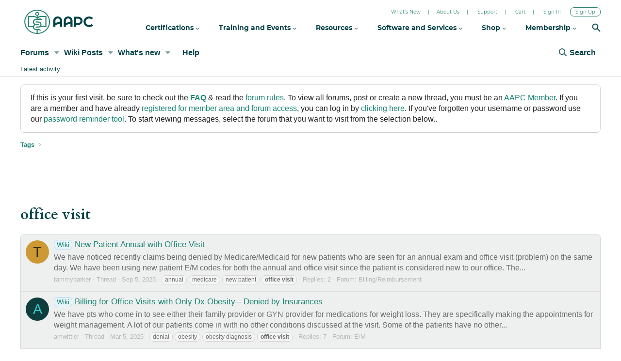

--- FILE ---
content_type: text/html; charset=utf-8
request_url: https://www.aapc.com/discuss/tags/office-visit/
body_size: 20960
content:
<!DOCTYPE html>
<html id="XF" lang="en-US" dir="LTR"
	data-app="public"
	data-template="tag_view"
	data-container-key=""
	data-content-key="tag-871"
	data-logged-in="false"
	data-user-name=""
	data-user-id="0"
	data-cookie-prefix="xf_"
	class="has-no-js template-tag_view"
	 data-run-jobs="">
<head>
	<meta charset="utf-8" />
	<meta http-equiv="X-UA-Compatible" content="IE=Edge" />
	<meta name="viewport" content="width=device-width, initial-scale=1">
  
	
	
	

	<title>office visit | Medical Billing and Coding Forum - AAPC</title>
	
	
		<link rel="canonical" href="https://www.aapc.com/discuss/tags/office-visit/" />
	

	
		
	
	
	<meta property="og:site_name" content="Medical Billing and Coding Forum - AAPC" />


	
	
		
	
	
	<meta property="og:type" content="website" />


	
	
		
	
	
	
		<meta property="og:title" content="office visit" />
		<meta property="twitter:title" content="office visit" />
	


	
	
	
		
	
	
	<meta property="og:url" content="https://www.aapc.com/discuss/tags/office-visit/" />


	
	

	
		<meta name="theme-color" content="#0f578a" />
	

	
	
	
	

	<link rel="stylesheet" href="/discuss/css.php?css=public%3Anormalize.css%2Cpublic%3Afa.css%2Cpublic%3Acore.less%2Cpublic%3Aapp.less&amp;s=1&amp;l=1&amp;d=1769079691&amp;k=60523e38422b69bd93d2d887d3a9ecf15b09923e" />

	<link rel="stylesheet" href="/discuss/css.php?css=public%3Anotices.less%2Cpublic%3Aextra.less&amp;s=1&amp;l=1&amp;d=1769079691&amp;k=b0f7a28e09acb56c9446eceef16096e896aaebe8" />


	
		<script src="/discuss/js/xf/preamble.min.js?_v=606a58be"></script>
	

	
	<script src="/discuss/js/vendor/vendor-compiled.js?_v=606a58be" defer></script>
	<script src="/discuss/js/xf/core-compiled.js?_v=606a58be" defer></script>

	<script>
		XF.ready(() =>
		{
			XF.extendObject(true, XF.config, {
				// 
				userId: 0,
				enablePush: false,
				pushAppServerKey: '',
				url: {
					fullBase: 'https://www.aapc.com/discuss/',
					basePath: '/discuss/',
					css: '/discuss/css.php?css=__SENTINEL__&s=1&l=1&d=1769079691',
					js: '/discuss/js/__SENTINEL__?_v=606a58be',
					icon: '/discuss/data/local/icons/__VARIANT__.svg?v=1769079524#__NAME__',
					iconInline: '/discuss/styles/fa/__VARIANT__/__NAME__.svg?v=5.15.3',
					keepAlive: '/discuss/login/keep-alive'
				},
				cookie: {
					path: '/',
					domain: '',
					prefix: 'xf_',
					secure: true,
					consentMode: 'disabled',
					consented: ["optional","_third_party"]
				},
				cacheKey: 'f3ed7234243583f554e27d349fe769c5',
				csrf: '1769535652,65d62f245bbcc7f2a6b8829c178ea938',
				js: {},
				fullJs: false,
				css: {"public:notices.less":true,"public:extra.less":true},
				time: {
					now: 1769535652,
					today: 1769497200,
					todayDow: 2,
					tomorrow: 1769583600,
					yesterday: 1769410800,
					week: 1768978800,
					month: 1767250800,
					year: 1767250800
				},
				style: {
					light: '',
					dark: '',
					defaultColorScheme: 'light'
				},
				borderSizeFeature: '3px',
				fontAwesomeWeight: 'r',
				enableRtnProtect: true,
				
				enableFormSubmitSticky: true,
				imageOptimization: '0',
				imageOptimizationQuality: 0.85,
				uploadMaxFilesize: 2097152,
				uploadMaxWidth: 0,
				uploadMaxHeight: 0,
				allowedVideoExtensions: ["m4v","mov","mp4","mp4v","mpeg","mpg","ogv","webm"],
				allowedAudioExtensions: ["mp3","opus","ogg","wav"],
				shortcodeToEmoji: true,
				visitorCounts: {
					conversations_unread: '0',
					alerts_unviewed: '0',
					total_unread: '0',
					title_count: true,
					icon_indicator: true
				},
				jsMt: {"xf\/action.js":"35f7df75","xf\/embed.js":"35f7df75","xf\/form.js":"35f7df75","xf\/structure.js":"35f7df75","xf\/tooltip.js":"35f7df75"},
				jsState: {},
				publicMetadataLogoUrl: '',
				publicPushBadgeUrl: 'https://www.aapc.com/discuss/styles/default/xenforo/bell.png'
			})

			XF.extendObject(XF.phrases, {
				// 
				date_x_at_time_y:     "{date} at {time}",
				day_x_at_time_y:      "{day} at {time}",
				yesterday_at_x:       "Yesterday at {time}",
				x_minutes_ago:        "{minutes} minutes ago",
				one_minute_ago:       "1 minute ago",
				a_moment_ago:         "A moment ago",
				today_at_x:           "Today at {time}",
				in_a_moment:          "In a moment",
				in_a_minute:          "In a minute",
				in_x_minutes:         "In {minutes} minutes",
				later_today_at_x:     "Later today at {time}",
				tomorrow_at_x:        "Tomorrow at {time}",
				short_date_x_minutes: "{minutes}m",
				short_date_x_hours:   "{hours}h",
				short_date_x_days:    "{days}d",

				day0: "Sunday",
				day1: "Monday",
				day2: "Tuesday",
				day3: "Wednesday",
				day4: "Thursday",
				day5: "Friday",
				day6: "Saturday",

				dayShort0: "Sun",
				dayShort1: "Mon",
				dayShort2: "Tue",
				dayShort3: "Wed",
				dayShort4: "Thu",
				dayShort5: "Fri",
				dayShort6: "Sat",

				month0: "January",
				month1: "February",
				month2: "March",
				month3: "April",
				month4: "May",
				month5: "June",
				month6: "July",
				month7: "August",
				month8: "September",
				month9: "October",
				month10: "November",
				month11: "December",

				active_user_changed_reload_page: "The active user has changed. Reload the page for the latest version.",
				server_did_not_respond_in_time_try_again: "The server did not respond in time. Please try again.",
				oops_we_ran_into_some_problems: "404 Error Page",
				oops_we_ran_into_some_problems_more_details_console: "Oops! We ran into some problems. Please try again later. More error details may be in the browser console.",
				file_too_large_to_upload: "The file is too large to be uploaded.",
				uploaded_file_is_too_large_for_server_to_process: "The uploaded file is too large for the server to process.",
				files_being_uploaded_are_you_sure: "Files are still being uploaded. Are you sure you want to submit this form?",
				attach: "Attach files",
				rich_text_box: "Rich text box",
				close: "Close",
				link_copied_to_clipboard: "Link copied to clipboard.",
				text_copied_to_clipboard: "Text copied to clipboard.",
				loading: "Loading…",
				you_have_exceeded_maximum_number_of_selectable_items: "You have exceeded the maximum number of selectable items.",

				processing: "Processing",
				'processing...': "Processing…",

				showing_x_of_y_items: "Showing {count} of {total} items",
				showing_all_items: "Showing all items",
				no_items_to_display: "No items to display",

				number_button_up: "Increase",
				number_button_down: "Decrease",

				push_enable_notification_title: "Push notifications enabled successfully at Medical Billing and Coding Forum - AAPC",
				push_enable_notification_body: "Thank you for enabling push notifications!",

				pull_down_to_refresh: "Pull down to refresh",
				release_to_refresh: "Release to refresh",
				refreshing: "Refreshing…"
			})
		})
	</script>

	


	
	
	
	<script src="https://code.jquery.com/jquery-3.6.0.min.js"></script>
	<script src='https://aapcperfect.s3.amazonaws.com/aapc/js/hellobar-on-off.js' async></script>
<link rel="preload" href="https://fonts.googleapis.com/css?family=Open+Sans:300,400,700&display=swap" as="style" media="screen" onload="this.rel='stylesheet'" id="forum-google-fonts-css" >
	<noscript><link rel="stylesheet" href="https://fonts.googleapis.com/css?family=Open+Sans:300,400,700&display=swap" media="screen" ></noscript>

<!-- Google Tag Manager -->

<script>(function(w,d,s,l,i){w[l]=w[l]||[];w[l].push({'gtm.start':

new Date().getTime(),event:'gtm.js'});var f=d.getElementsByTagName(s)[0],

j=d.createElement(s),dl=l!='dataLayer'?'&l='+l:'';j.async=true;j.src=

'https://www.googletagmanager.com/gtm.js?id='+i+dl;f.parentNode.insertBefore(j,f);

})(window,document,'script','dataLayer','GTM-MFT5KMP');</script>

<!-- End Google Tag Manager -->	
</head>
<body data-template="tag_view">
<!-- DFP Ad Code starts-->
<script>
const screenWidth = window.innerWidth || document.documentElement.clientWidth || document.body.clientWidth;

if(screenWidth > 1024){
    let script = document.createElement("script");
    script.src = "https://securepubads.g.doubleclick.net/tag/js/gpt.js"; 
    script.setAttribute('async', true);
    document.getElementsByTagName('body')[0].appendChild(script);
    console.log("Added script");
}
</script>


<script>
  var googletag = googletag || {};
  googletag.cmd = googletag.cmd || [];
</script>

<script>
  googletag.cmd.push(function() {
    googletag.defineSlot('/114152352/Forums_Default_728x90', [728, 90], 'div-gpt-ad-1485952256770-0').addService(googletag.pubads());
    googletag.defineSlot('/114152352/Forums_Anesthesia_728x90', [728, 90], 'div-gpt-ad-1357235270443-0').addService(googletag.pubads());
    googletag.defineSlot('/114152352/Forums_Billing_728x90', [728, 90], 'div-gpt-ad-1357233044304-0').addService(googletag.pubads());
    googletag.defineSlot('/114152352/Forums_Outpatient_728x90', [728, 90], 'div-gpt-ad-1357235927296-0').addService(googletag.pubads());
    googletag.defineSlot('/114152352/Forums_Cardiology_728x90', [728, 90], 'div-gpt-ad-1357236296368-0').addService(googletag.pubads());
    googletag.defineSlot('/114152352/Forums_Cardiovascular_728x90', [728, 90], 'div-gpt-ad-1357236495061-0').addService(googletag.pubads());
    googletag.defineSlot('/114152352/Forums_Compliance_728x90', [728, 90], 'div-gpt-ad-1357240036069-0').addService(googletag.pubads());
    googletag.defineSlot('/114152352/Forum_Custom_728x90', [728, 90], 'div-gpt-ad-1366734970619-0').addService(googletag.pubads());
    googletag.defineSlot('/114152352/Forums_Dermatology_728x90', [728, 90], 'div-gpt-ad-1357236706044-0').addService(googletag.pubads());
    googletag.defineSlot('/114152352/Forums_EM_728x90', [728, 90], 'div-gpt-ad-1357236846673-0').addService(googletag.pubads());
    googletag.defineSlot('/114152352/Forums_EMR_728x90', [728, 90], 'div-gpt-ad-1361986519588-0').addService(googletag.pubads());
    googletag.defineSlot('/114152352/Forums_Emergency_728x90', [728, 90], 'div-gpt-ad-1357237147764-0').addService(googletag.pubads());
    googletag.defineSlot('/114152352/Forums_ENT_728x90', [728, 90], 'div-gpt-ad-1357237469592-0').addService(googletag.pubads());
    googletag.defineSlot('/114152352/Forums_Family_728x90', [728, 90], 'div-gpt-ad-1357237668880-0').addService(googletag.pubads());
    googletag.defineSlot('/114152352/Forums_Gastroenterology_728x90', [728, 90], 'div-gpt-ad-1357237820780-0').addService(googletag.pubads());
    googletag.defineSlot('/114152352/Forums_General_Surgery_728x90', [728, 90], 'div-gpt-ad-1357237957994-0').addService(googletag.pubads());
    googletag.defineSlot('/114152352/Forums_Hematology_728x90', [728, 90], 'div-gpt-ad-1357238107394-0').addService(googletag.pubads());
    googletag.defineSlot('/114152352/Forums_ICD10_728x90', [728, 90], 'div-gpt-ad-1357233994886-0').addService(googletag.pubads());
    googletag.defineSlot('/114152352/Forums_Internal_728x90', [728, 90], 'div-gpt-ad-1357238274024-0').addService(googletag.pubads());
    googletag.defineSlot('/114152352/Forums_Interventional_728x90', [728, 90], 'div-gpt-ad-1357238479569-0').addService(googletag.pubads());
    googletag.defineSlot('/114152352/Forums_Jobs_728x90', [728, 90], 'div-gpt-ad-1357240199225-0').addService(googletag.pubads());
    googletag.defineSlot('/114152352/Forums_LC_General_728x90', [728, 90], 'div-gpt-ad-1357240972748-0').addService(googletag.pubads());
    googletag.defineSlot('/114152352/Forum_MedicalCoding_GeneralDiscussion', [728, 90], 'div-gpt-ad-1396379026411-0').addService(googletag.pubads());
    googletag.defineSlot('/114152352/Forums_OBGYN_728x90', [728, 90], 'div-gpt-ad-1357238715715-0').addService(googletag.pubads());
    googletag.defineSlot('/114152352/Forums_Orthopaedics_728x90', [728, 90], 'div-gpt-ad-1357238914981-0').addService(googletag.pubads());
    googletag.defineSlot('/114152352/Forums_Payer_728x90', [728, 90], 'div-gpt-ad-1357233445597-0').addService(googletag.pubads());
    googletag.defineSlot('/114152352/Forums_Pediatrics_728x90', [728, 90], 'div-gpt-ad-1357239048355-1').addService(googletag.pubads());
    googletag.defineSlot('/114152352/Forums_Plastic_Surgery_728x90', [728, 90], 'div-gpt-ad-1357239199596-0').addService(googletag.pubads());
    googletag.defineSlot('/114152352/Forums_PM_728x90', [728, 90], 'div-gpt-ad-1357234332709-0').addService(googletag.pubads());
    googletag.defineSlot('/114152352/Forums_Urology_728x90', [728, 90], 'div-gpt-ad-1357239353004-0').addService(googletag.pubads());
    googletag.defineSlot('/114152352/Forum-DiagnosisCoding', [728, 90], 'div-gpt-ad-1419942557507-0').addService(googletag.pubads());
    googletag.defineSlot('/114152352/Inpatient_Forum', [728, 90], 'div-gpt-ad-1436787924913-0').addService(googletag.pubads());
    googletag.defineSlot('/114152352/Forums_Macra_728x90', [728, 90], 'div-gpt-ad-1496039151409-0').addService(googletag.pubads());
    googletag.defineSlot('/114152352/Forums_Footer_728x90', [728, 90], 'div-gpt-ad-1509614489499-0').addService(googletag.pubads());
    googletag.pubads().enableSingleRequest();
    googletag.enableServices();
  });
</script>
<!-- DFP Ad Code Ends -->
<!-- Google Tag Manager (noscript) -->
<noscript><iframe src="https://www.googletagmanager.com/ns.html?id=GTM-MFT5KMP" height="0" width="0" style="display:none;visibility:hidden"></iframe></noscript>
<!-- End Google Tag Manager (noscript) -->
	
<div class="p-pageWrapper" id="top">


<div class="aapcHeaderWidget"></div>
<script id="mainAAPCExternalHeaderJs">
    var path='https://static.aapc.com/aapc';
    if (window.location.hostname !== 'www.aapc.com') {
        path = '//' + window.location.hostname;
    }
    else {
        path='https://static.aapc.com/aapc';
    }
    !function () {
        var a = document.createElement("script");
        a.type = "text/javascript",
            a.async = !0,
            a.setAttribute('defer', 'defer'),
            a.src = path+"/external/aapc-forum-header-external.js";
        var b = document.getElementsByTagName("script")[0];
        b.parentNode.insertBefore(a, b)
    }();
</script>
<header class="p-header" id="header">
	<div class="p-header-inner">
		<div class="p-header-content">

		<!--	<div class="p-header-logo p-header-logo--image">
				<a href="https://www.aapc.com/discuss/">
					<img src="/discuss/styles/default/xenforo/xenforo-logo.svg"
						alt="Medical Billing and Coding Forum - AAPC"
						 />
				</a>
			</div>-->

			
		</div>
	</div>
</header>





	<div class="p-navSticky p-navSticky--all" data-xf-init="sticky-header">
		
	<nav class="p-nav">
		<div class="p-nav-inner">
			<a class="p-nav-menuTrigger" data-xf-click="off-canvas" data-menu=".js-headerOffCanvasMenu" role="button" tabindex="0">
				<i aria-hidden="true"></i>
				<span class="p-nav-menuText">Menu</span>
			</a>

			<!--<div class="p-nav-smallLogo">
				<a href="https://www.aapc.com/discuss/">
					<img src="/discuss/styles/default/xenforo/xenforo-logo.svg"
						alt="Medical Billing and Coding Forum - AAPC"
					 />
				</a>
			</div>-->

			<div class="p-nav-scroller hScroller" data-xf-init="h-scroller" data-auto-scroll=".p-navEl.is-selected">
				<div class="hScroller-scroll">
					<ul class="p-nav-list js-offCanvasNavSource">
					
						<li>
							
	<div class="p-navEl " data-has-children="true">
		

			
	
	<a href="/discuss/"
		class="p-navEl-link p-navEl-link--splitMenu "
		
		
		data-nav-id="forums">Forums</a>


			<a data-xf-key="1"
				data-xf-click="menu"
				data-menu-pos-ref="< .p-navEl"
				data-arrow-pos-ref="< .p-navEl"
				class="p-navEl-splitTrigger"
				role="button"
				tabindex="0"
				aria-label="Toggle expanded"
				aria-expanded="false"
				aria-haspopup="true"></a>

		
		
			<div class="menu menu--structural" data-menu="menu" aria-hidden="true">
				<div class="menu-content">
					<!--<h4 class="menu-header">Forums</h4>-->
					
						
	
	
	<a href="/discuss/whats-new/posts/"
		class="menu-linkRow u-indentDepth0 js-offCanvasCopy "
		
		
		data-nav-id="newPosts">New posts</a>

	

					
						
	
	
	<a href="/discuss/search/?type=post"
		class="menu-linkRow u-indentDepth0 js-offCanvasCopy "
		
		
		data-nav-id="searchForums">Search forums</a>

	

					
				</div>
			</div>
		
	</div>

						</li>
					
						<li>
							
	<div class="p-navEl " data-has-children="true">
		

			
	
	<a href="/discuss/wiki/"
		class="p-navEl-link p-navEl-link--splitMenu "
		
		
		data-nav-id="xfbg_wiki">Wiki Posts</a>


			<a data-xf-key="2"
				data-xf-click="menu"
				data-menu-pos-ref="< .p-navEl"
				data-arrow-pos-ref="< .p-navEl"
				class="p-navEl-splitTrigger"
				role="button"
				tabindex="0"
				aria-label="Toggle expanded"
				aria-expanded="false"
				aria-haspopup="true"></a>

		
		
			<div class="menu menu--structural" data-menu="menu" aria-hidden="true">
				<div class="menu-content">
					<!--<h4 class="menu-header">Wiki Posts</h4>-->
					
						
	
	
	<a href="/discuss/wiki/"
		class="menu-linkRow u-indentDepth0 js-offCanvasCopy "
		
		
		data-nav-id="xfbg_all_wiki_posts_sub">All Wiki Posts</a>

	

					
						
	
	
	<a href="/discuss/wiki/recent"
		class="menu-linkRow u-indentDepth0 js-offCanvasCopy "
		
		
		data-nav-id="xfbg_recent_wiki_posts_sub">Recent Wiki Posts</a>

	

					
				</div>
			</div>
		
	</div>

						</li>
					
						<li>
							
	<div class="p-navEl " data-has-children="true">
		

			
	
	<a href="/discuss/whats-new/"
		class="p-navEl-link p-navEl-link--splitMenu "
		
		
		data-nav-id="whatsNew">What's new</a>


			<a data-xf-key="3"
				data-xf-click="menu"
				data-menu-pos-ref="< .p-navEl"
				data-arrow-pos-ref="< .p-navEl"
				class="p-navEl-splitTrigger"
				role="button"
				tabindex="0"
				aria-label="Toggle expanded"
				aria-expanded="false"
				aria-haspopup="true"></a>

		
		
			<div class="menu menu--structural" data-menu="menu" aria-hidden="true">
				<div class="menu-content">
					<!--<h4 class="menu-header">What's new</h4>-->
					
						
	
	
	<a href="/discuss/featured/"
		class="menu-linkRow u-indentDepth0 js-offCanvasCopy "
		
		
		data-nav-id="featured">Featured content</a>

	

					
						
	
	
	<a href="/discuss/whats-new/posts/"
		class="menu-linkRow u-indentDepth0 js-offCanvasCopy "
		 rel="nofollow"
		
		data-nav-id="whatsNewPosts">New posts</a>

	

					
						
	
	
	<a href="/discuss/whats-new/profile-posts/"
		class="menu-linkRow u-indentDepth0 js-offCanvasCopy "
		 rel="nofollow"
		
		data-nav-id="whatsNewProfilePosts">New profile posts</a>

	

					
						
	
	
	<a href="/discuss/whats-new/latest-activity"
		class="menu-linkRow u-indentDepth0 js-offCanvasCopy "
		 rel="nofollow"
		
		data-nav-id="latestActivity">Latest activity</a>

	

					
				</div>
			</div>
		
	</div>

						</li>
					
						<li>
							
	<div class="p-navEl " >
		

			
	
	<a href="/discuss/help/"
		class="p-navEl-link "
		
		data-xf-key="4"
		data-nav-id="help">Help</a>


			

		
		
	</div>

						</li>
					
					</ul>
				</div>
			</div>

			<div class="p-nav-opposite">
				<div class="p-navgroup p-account p-navgroup--guest">
					
						<a href="/discuss/login/" class="p-navgroup-link p-navgroup-link--textual p-navgroup-link--logIn"
							 data-follow-redirects="on">
							<span class="p-navgroup-linkText">Log in</span>
						</a>
						
					
				</div>
			
				<div class="p-navgroup p-discovery">
					<a href="/discuss/whats-new/"
						class="p-navgroup-link p-navgroup-link--iconic p-navgroup-link--whatsnew"
						title="What&#039;s new">
						<i aria-hidden="true"></i>
						<span class="p-navgroup-linkText">What's new</span>
					</a>

					
						<a href="/discuss/search/"
							class="p-navgroup-link p-navgroup-link--iconic p-navgroup-link--search"
							data-xf-click="menu"
							data-xf-key="/"
							aria-label="Search"
							aria-expanded="false"
							aria-haspopup="true"
							title="Search">
							<i aria-hidden="true"></i>
							<span class="p-navgroup-linkText">Search</span>
						</a>
						<div class="menu menu--structural menu--wide" data-menu="menu" aria-hidden="true">
							<form action="/discuss/search/search" method="post"
								class="menu-content"
								data-xf-init="quick-search">

								<h3 class="menu-header">Search</h3>
								
								<div class="menu-row">
									
										<input type="text" class="input" name="keywords" placeholder="Search…" aria-label="Search" data-menu-autofocus="true" />
									
								</div>

								
								<div class="menu-row">
									<label class="iconic"><input type="checkbox"  name="c[title_only]" value="1" /><i aria-hidden="true"></i><span class="iconic-label">Search titles only</span></label>

								</div>
								
								<div class="menu-row">
									<div class="inputGroup">
										<span class="inputGroup-text" id="ctrl_search_menu_by_member">By:</span>
										<input class="input" name="c[users]" data-xf-init="auto-complete" placeholder="Member" aria-labelledby="ctrl_search_menu_by_member" />
									</div>
								</div>
								<div class="menu-footer">
									<span class="menu-footer-controls">
										<button type="submit" class="button button--icon button--icon--search button--primary"><i class="fa--xf far fa-search "><svg xmlns="http://www.w3.org/2000/svg" role="img" aria-hidden="true" ><use href="/discuss/data/local/icons/regular.svg?v=1769079524#search"></use></svg></i><span class="button-text">Search</span></button>
										<a href="/discuss/search/" class="button "><span class="button-text">Advanced search…</span></a>
									</span>
								</div>

								<input type="hidden" name="_xfToken" value="1769535652,65d62f245bbcc7f2a6b8829c178ea938" />
							</form>
						</div>
					
				</div>
			</div>
		</div>
	</nav>

		
	
		<div class="p-sectionLinks">
			<div class="p-sectionLinks-inner hScroller" data-xf-init="h-scroller">
				<div class="hScroller-scroll">
					<ul class="p-sectionLinks-list">
					
						<li>
							
	<div class="p-navEl " >
		

			
	
	<a href="/discuss/whats-new/latest-activity"
		class="p-navEl-link "
		
		data-xf-key="alt+1"
		data-nav-id="defaultLatestActivity">Latest activity</a>


			

		
		
	</div>

						</li>
					
					</ul>
				</div>
			</div>
		</div>
	

	</div>


<div class="offCanvasMenu offCanvasMenu--nav js-headerOffCanvasMenu" data-menu="menu" aria-hidden="true" data-ocm-builder="navigation">
	<div class="offCanvasMenu-backdrop" data-menu-close="true"></div>
	<div class="offCanvasMenu-content">
		<div class="offCanvasMenu-header">
			Menu
			<a class="offCanvasMenu-closer" data-menu-close="true" role="button" tabindex="0" aria-label="Close"></a>
		</div>
		
			<div class="p-offCanvasRegisterLink">
				<div class="offCanvasMenu-linkHolder">
					<a href="/discuss/login/" class="offCanvasMenu-link" data-xf-click="overlay" data-menu-close="true">
						Log in
					</a>
				</div>
				<hr class="offCanvasMenu-separator" />
				
			</div>
		
		<div class="js-offCanvasNavTarget"></div>
	</div>
</div>

<div class="p-body">
	<div class="p-body-inner">
		<!--XF:EXTRA_OUTPUT-->

		
			
	
		
		

		<ul class="notices notices--block  js-notices"
			data-xf-init="notices"
			data-type="block"
			data-scroll-interval="6">

			
				
	<li class="notice js-notice blockMessage"
		data-notice-id="17"
		data-delay-duration="0"
		data-display-duration="0"
		data-auto-dismiss=""
		data-visibility="">

		
		<div class="notice-content">
			
			If this is your first visit, be sure to check out the <strong><a href="/discuss/help/aapc-forum-rules/">FAQ</a></strong> &amp; read the <a rel="nofollow" href="/discuss/help/aapc-forum-rules/">forum rules</a>. To view all forums, post or create a new thread, you must be an <a href="/membership/">AAPC Member</a>. If you are a member and have already <a href="/sso-landing/loginAzure.aspx?action=signup">registered for member area and forum access</a>, you can log in by <a href="/sso-landing/loginAzure.aspx?action=signin&r=/discuss/">clicking here</a>. If you've forgotten your username or password use our <a href="/sso-landing/loginAzure.aspx?action=signin&r=/discuss/">password reminder tool</a>. To start viewing messages, select the forum that you want to visit from the selection below..
		</div>
	</li>

			
		</ul>
	

		

		

		
		
	
		<ul class="p-breadcrumbs "
			itemscope itemtype="https://schema.org/BreadcrumbList">
		
			

			
			

			
			
				
				
	<li itemprop="itemListElement" itemscope itemtype="https://schema.org/ListItem">
		<a href="/discuss/tags/" itemprop="item">
			<span itemprop="name">Tags</span>
		</a>
		<meta itemprop="position" content="1" />
	</li>

			

		
		</ul>
	

		

	
	<script>
	    window.mobileCheck = function() {
	        let check = false;
	        (function(a) {
	            if (/(android|bb\d+|meego).+mobile|avantgo|bada\/|blackberry|blazer|compal|elaine|fennec|hiptop|iemobile|ip(hone|od)|iris|kindle|lge |maemo|midp|mmp|mobile.+firefox|netfront|opera m(ob|in)i|palm( os)?|phone|p(ixi|re)\/|plucker|pocket|psp|series(4|6)0|symbian|treo|up\.(browser|link)|vodafone|wap|windows ce|xda|xiino/i.test(a) || /1207|6310|6590|3gso|4thp|50[1-6]i|770s|802s|a wa|abac|ac(er|oo|s\-)|ai(ko|rn)|al(av|ca|co)|amoi|an(ex|ny|yw)|aptu|ar(ch|go)|as(te|us)|attw|au(di|\-m|r |s )|avan|be(ck|ll|nq)|bi(lb|rd)|bl(ac|az)|br(e|v)w|bumb|bw\-(n|u)|c55\/|capi|ccwa|cdm\-|cell|chtm|cldc|cmd\-|co(mp|nd)|craw|da(it|ll|ng)|dbte|dc\-s|devi|dica|dmob|do(c|p)o|ds(12|\-d)|el(49|ai)|em(l2|ul)|er(ic|k0)|esl8|ez([4-7]0|os|wa|ze)|fetc|fly(\-|_)|g1 u|g560|gene|gf\-5|g\-mo|go(\.w|od)|gr(ad|un)|haie|hcit|hd\-(m|p|t)|hei\-|hi(pt|ta)|hp( i|ip)|hs\-c|ht(c(\-| |_|a|g|p|s|t)|tp)|hu(aw|tc)|i\-(20|go|ma)|i230|iac( |\-|\/)|ibro|idea|ig01|ikom|im1k|inno|ipaq|iris|ja(t|v)a|jbro|jemu|jigs|kddi|keji|kgt( |\/)|klon|kpt |kwc\-|kyo(c|k)|le(no|xi)|lg( g|\/(k|l|u)|50|54|\-[a-w])|libw|lynx|m1\-w|m3ga|m50\/|ma(te|ui|xo)|mc(01|21|ca)|m\-cr|me(rc|ri)|mi(o8|oa|ts)|mmef|mo(01|02|bi|de|do|t(\-| |o|v)|zz)|mt(50|p1|v )|mwbp|mywa|n10[0-2]|n20[2-3]|n30(0|2)|n50(0|2|5)|n7(0(0|1)|10)|ne((c|m)\-|on|tf|wf|wg|wt)|nok(6|i)|nzph|o2im|op(ti|wv)|oran|owg1|p800|pan(a|d|t)|pdxg|pg(13|\-([1-8]|c))|phil|pire|pl(ay|uc)|pn\-2|po(ck|rt|se)|prox|psio|pt\-g|qa\-a|qc(07|12|21|32|60|\-[2-7]|i\-)|qtek|r380|r600|raks|rim9|ro(ve|zo)|s55\/|sa(ge|ma|mm|ms|ny|va)|sc(01|h\-|oo|p\-)|sdk\/|se(c(\-|0|1)|47|mc|nd|ri)|sgh\-|shar|sie(\-|m)|sk\-0|sl(45|id)|sm(al|ar|b3|it|t5)|so(ft|ny)|sp(01|h\-|v\-|v )|sy(01|mb)|t2(18|50)|t6(00|10|18)|ta(gt|lk)|tcl\-|tdg\-|tel(i|m)|tim\-|t\-mo|to(pl|sh)|ts(70|m\-|m3|m5)|tx\-9|up(\.b|g1|si)|utst|v400|v750|veri|vi(rg|te)|vk(40|5[0-3]|\-v)|vm40|voda|vulc|vx(52|53|60|61|70|80|81|83|85|98)|w3c(\-| )|webc|whit|wi(g |nc|nw)|wmlb|wonu|x700|yas\-|your|zeto|zte\-/i.test(a.substr(0, 4))) check = true;
	        })(navigator.userAgent || navigator.vendor || window.opera);
	        return check;
	    };
	    if (!mobileCheck()) {
	       document.write('<center class="deskContent">');
		document.write("<div id='div-gpt-ad-1485952256770-0' style='height:90px; width:728px;'>");
	googletag.cmd.push(function() { googletag.display('div-gpt-ad-1485952256770-0'); });
	document.write('</div></center>') 
	    }
	</script>



		
	<noscript class="js-jsWarning"><div class="blockMessage blockMessage--important blockMessage--iconic u-noJsOnly">JavaScript is disabled. For a better experience, please enable JavaScript in your browser before proceeding.</div></noscript>

		
	<div class="blockMessage blockMessage--important blockMessage--iconic js-browserWarning" style="display: none">You are using an out of date browser. It  may not display this or other websites correctly.<br />You should upgrade or use an <a href="https://www.google.com/chrome/" target="_blank" rel="noopener">alternative browser</a>.</div>


		
			<div class="p-body-header">
			
				
					<div class="p-title ">
					
						
							<h1 class="p-title-value">office visit</h1>
						
						
					
					</div>
				

				
			
			</div>
		

		<div class="p-body-main  ">
			

			<div class="p-body-content">
				
				<div class="p-body-pageContent">


	
	
	







<div class="block" data-xf-init="" data-type="" data-href="/discuss/inline-mod/">
	

	<div class="block-container">
		<ol class="block-body">
			
				<li class="block-row block-row--separated  js-inlineModContainer" data-author="tammybarker">
	<div class="contentRow ">
		<span class="contentRow-figure">
			<a href="/discuss/members/tammybarker.991463/" class="avatar avatar--s avatar--default avatar--default--dynamic" data-user-id="991463" data-xf-init="member-tooltip" style="background-color: #cc9933; color: #3d2d0f">
			<span class="avatar-u991463-s" role="img" aria-label="tammybarker">T</span> 
		</a>
		</span>
		<div class="contentRow-main">
			<h3 class="contentRow-title">
				<a href="/discuss/threads/new-patient-annual-with-office-visit.204627/"><span class="label label--primary" dir="auto">Wiki</span><span class="label-append">&nbsp;</span>New Patient Annual with Office Visit</a>
			</h3>

			<div class="contentRow-snippet">We have noticed recently claims being denied by Medicare/Medicaid for new patients who are seen for an annual exam and office visit (problem) on the same day. We have been using new patient E/M codes for both the annual and office visit since the patient is considered new to our office. The...</div>

			<div class="contentRow-minor contentRow-minor--hideLinks">
				<ul class="listInline listInline--bullet">
					
					<li><a href="/discuss/members/tammybarker.991463/" class="username " dir="auto" data-user-id="991463" data-xf-init="member-tooltip">tammybarker</a></li>
					<li>Thread</li>
					<li><time  class="u-dt" dir="auto" datetime="2025-09-05T13:19:33-0600" data-timestamp="1757099973" data-date="Sep 5, 2025" data-time="1:19 PM" data-short="Sep &#039;25" title="Sep 5, 2025 at 1:19 PM">Sep 5, 2025</time></li>
					
						<li>
							

	
		
			<span class="tagItem tagItem--tag_annual" dir="auto">
				annual
			</span>
		
			<span class="tagItem tagItem--tag_medicare" dir="auto">
				medicare
			</span>
		
			<span class="tagItem tagItem--tag_new-patient" dir="auto">
				new patient
			</span>
		
			<span class="tagItem tagItem--tag_office-visit" dir="auto">
				<em class="textHighlight">office</em> <em class="textHighlight">visit</em>
			</span>
		
	

						</li>
					
					<li>Replies: 2</li>
					<li>Forum: <a href="/discuss/forums/billing-reimbursement.583/">Billing/Reimbursement</a></li>
				</ul>
			</div>
		</div>
	</div>
</li>
			
				<li class="block-row block-row--separated  js-inlineModContainer" data-author="amwittler">
	<div class="contentRow ">
		<span class="contentRow-figure">
			<a href="/discuss/members/amwittler.494091/" class="avatar avatar--s avatar--default avatar--default--dynamic" data-user-id="494091" data-xf-init="member-tooltip" style="background-color: #0f3d3d; color: #33cccc">
			<span class="avatar-u494091-s" role="img" aria-label="amwittler">A</span> 
		</a>
		</span>
		<div class="contentRow-main">
			<h3 class="contentRow-title">
				<a href="/discuss/threads/billing-for-office-visits-with-only-dx-obesity-denied-by-insurances.202486/"><span class="label label--primary" dir="auto">Wiki</span><span class="label-append">&nbsp;</span>Billing for Office Visits with Only Dx Obesity-- Denied by Insurances</a>
			</h3>

			<div class="contentRow-snippet">We have pts who come in to see either their family provider or GYN provider for medications for weight loss. They are specifically making the appointments for weight management. A lot of our patients come in with no other conditions discussed at the visit. Some of the patients have no other...</div>

			<div class="contentRow-minor contentRow-minor--hideLinks">
				<ul class="listInline listInline--bullet">
					
					<li><a href="/discuss/members/amwittler.494091/" class="username " dir="auto" data-user-id="494091" data-xf-init="member-tooltip">amwittler</a></li>
					<li>Thread</li>
					<li><time  class="u-dt" dir="auto" datetime="2025-03-05T12:10:49-0700" data-timestamp="1741201849" data-date="Mar 5, 2025" data-time="12:10 PM" data-short="Mar &#039;25" title="Mar 5, 2025 at 12:10 PM">Mar 5, 2025</time></li>
					
						<li>
							

	
		
			<span class="tagItem tagItem--tag_denial" dir="auto">
				denial
			</span>
		
			<span class="tagItem tagItem--tag_obesity" dir="auto">
				obesity
			</span>
		
			<span class="tagItem tagItem--tag_obesity-diagnosis" dir="auto">
				obesity diagnosis
			</span>
		
			<span class="tagItem tagItem--tag_office-visit" dir="auto">
				<em class="textHighlight">office</em> <em class="textHighlight">visit</em>
			</span>
		
	

						</li>
					
					<li>Replies: 7</li>
					<li>Forum: <a href="/discuss/forums/e-m.431/">E/M</a></li>
				</ul>
			</div>
		</div>
	</div>
</li>
			
				<li class="block-row block-row--separated  js-inlineModContainer" data-author="AngelaFS1091">
	<div class="contentRow ">
		<span class="contentRow-figure">
			<a href="/discuss/members/angelafs1091.1102378/" class="avatar avatar--s avatar--default avatar--default--dynamic" data-user-id="1102378" data-xf-init="member-tooltip" style="background-color: #6666cc; color: #ececf9">
			<span class="avatar-u1102378-s" role="img" aria-label="AngelaFS1091">A</span> 
		</a>
		</span>
		<div class="contentRow-main">
			<h3 class="contentRow-title">
				<a href="/discuss/threads/how-does-your-practice-bill-new-patient-visits.201508/"><span class="label label--primary" dir="auto">Wiki</span><span class="label-append">&nbsp;</span>How does your practice bill new patient visits?</a>
			</h3>

			<div class="contentRow-snippet">Our practices bill new patient visits as an office visit (99202-99205) then have patients come in for physicals at a later date, however, we do have the occasional patient who is upset by this and feels it should be coded as a new patient physical (99385-99387). What does your practice do?</div>

			<div class="contentRow-minor contentRow-minor--hideLinks">
				<ul class="listInline listInline--bullet">
					
					<li><a href="/discuss/members/angelafs1091.1102378/" class="username " dir="auto" data-user-id="1102378" data-xf-init="member-tooltip">AngelaFS1091</a></li>
					<li>Thread</li>
					<li><time  class="u-dt" dir="auto" datetime="2024-12-27T11:00:56-0700" data-timestamp="1735322456" data-date="Dec 27, 2024" data-time="11:00 AM" data-short="Dec &#039;24" title="Dec 27, 2024 at 11:00 AM">Dec 27, 2024</time></li>
					
						<li>
							

	
		
			<span class="tagItem tagItem--tag_coding" dir="auto">
				coding
			</span>
		
			<span class="tagItem tagItem--tag_new-patient-visit" dir="auto">
				new patient <em class="textHighlight">visit</em>
			</span>
		
			<span class="tagItem tagItem--tag_office-visit" dir="auto">
				<em class="textHighlight">office</em> <em class="textHighlight">visit</em>
			</span>
		
			<span class="tagItem tagItem--tag_physical" dir="auto">
				physical
			</span>
		
	

						</li>
					
					<li>Replies: 1</li>
					<li>Forum: <a href="/discuss/forums/family-practice.430/">Family Practice</a></li>
				</ul>
			</div>
		</div>
	</div>
</li>
			
				<li class="block-row block-row--separated  js-inlineModContainer" data-author="AN2114">
	<div class="contentRow ">
		<span class="contentRow-figure">
			<a href="/discuss/members/an2114.492020/" class="avatar avatar--s avatar--default avatar--default--dynamic" data-user-id="492020" data-xf-init="member-tooltip" style="background-color: #669933; color: #0d1306">
			<span class="avatar-u492020-s" role="img" aria-label="AN2114">A</span> 
		</a>
		</span>
		<div class="contentRow-main">
			<h3 class="contentRow-title">
				<a href="/discuss/threads/telemed-change.200587/"><span class="label label--primary" dir="auto">Wiki</span><span class="label-append">&nbsp;</span>Telemed Change</a>
			</h3>

			<div class="contentRow-snippet">I was wondering if anyone can tell me if billing for phone calls has changed recently? Insurance recently has started denying our telemeds. we were using modifier GT but it looks like the insurance my possibly want it billed as an office visit with a 95 modifier. Have there been changes to any...</div>

			<div class="contentRow-minor contentRow-minor--hideLinks">
				<ul class="listInline listInline--bullet">
					
					<li><a href="/discuss/members/an2114.492020/" class="username " dir="auto" data-user-id="492020" data-xf-init="member-tooltip">AN2114</a></li>
					<li>Thread</li>
					<li><time  class="u-dt" dir="auto" datetime="2024-10-15T08:30:36-0600" data-timestamp="1729002636" data-date="Oct 15, 2024" data-time="8:30 AM" data-short="Oct &#039;24" title="Oct 15, 2024 at 8:30 AM">Oct 15, 2024</time></li>
					
						<li>
							

	
		
			<span class="tagItem tagItem--tag_office-visit" dir="auto">
				<em class="textHighlight">office</em> <em class="textHighlight">visit</em>
			</span>
		
			<span class="tagItem tagItem--tag_telemed" dir="auto">
				telemed
			</span>
		
			<span class="tagItem tagItem--tag_telemedicine" dir="auto">
				telemedicine
			</span>
		
	

						</li>
					
					<li>Replies: 2</li>
					<li>Forum: <a href="/discuss/forums/medical-coding-general-discussion.4/">Medical Coding General  Discussion</a></li>
				</ul>
			</div>
		</div>
	</div>
</li>
			
				<li class="block-row block-row--separated  js-inlineModContainer" data-author="kpina613">
	<div class="contentRow ">
		<span class="contentRow-figure">
			<a href="/discuss/members/kpina613.829952/" class="avatar avatar--s avatar--default avatar--default--dynamic" data-user-id="829952" data-xf-init="member-tooltip" style="background-color: #ebccad; color: #b8732e">
			<span class="avatar-u829952-s" role="img" aria-label="kpina613">K</span> 
		</a>
		</span>
		<div class="contentRow-main">
			<h3 class="contentRow-title">
				<a href="/discuss/threads/contracting-for-office-but-not-global-for-a-nurse-midwife-is-this-possible.194497/"><span class="label label--primary" dir="auto">Wiki</span><span class="label-append">&nbsp;</span>Contracting for office but not global for a nurse midwife, is this possible?</a>
			</h3>

			<div class="contentRow-snippet">I am looking for some guidance and have been unable to find any good info on this. I have a provider who is a nurse midwife and she is wanting to start seeing patients in her office for things like paps and well women checks. She is not contracted with any insurance company currently. What she...</div>

			<div class="contentRow-minor contentRow-minor--hideLinks">
				<ul class="listInline listInline--bullet">
					
					<li><a href="/discuss/members/kpina613.829952/" class="username " dir="auto" data-user-id="829952" data-xf-init="member-tooltip">kpina613</a></li>
					<li>Thread</li>
					<li><time  class="u-dt" dir="auto" datetime="2023-09-26T15:19:33-0600" data-timestamp="1695763173" data-date="Sep 26, 2023" data-time="3:19 PM" data-short="Sep &#039;23" title="Sep 26, 2023 at 3:19 PM">Sep 26, 2023</time></li>
					
						<li>
							

	
		
			<span class="tagItem tagItem--tag_contracting" dir="auto">
				contracting
			</span>
		
			<span class="tagItem tagItem--tag_credentialing" dir="auto">
				credentialing
			</span>
		
			<span class="tagItem tagItem--tag_global-billing" dir="auto">
				global billing
			</span>
		
			<span class="tagItem tagItem--tag_office-visit" dir="auto">
				<em class="textHighlight">office</em> <em class="textHighlight">visit</em>
			</span>
		
	

						</li>
					
					<li>Replies: 1</li>
					<li>Forum: <a href="/discuss/forums/general-discussion.582/">General  Discussion</a></li>
				</ul>
			</div>
		</div>
	</div>
</li>
			
				<li class="block-row block-row--separated  js-inlineModContainer" data-author="Nicolle1113">
	<div class="contentRow ">
		<span class="contentRow-figure">
			<a href="/discuss/members/nicolle1113.262291/" class="avatar avatar--s avatar--default avatar--default--dynamic" data-user-id="262291" data-xf-init="member-tooltip" style="background-color: #33adcc; color: #0f343d">
			<span class="avatar-u262291-s" role="img" aria-label="Nicolle1113">N</span> 
		</a>
		</span>
		<div class="contentRow-main">
			<h3 class="contentRow-title">
				<a href="/discuss/threads/cpt-code-99211-e-m-office.188819/"><span class="label label--primary" dir="auto">Wiki</span><span class="label-append">&nbsp;</span>CPT Code 99211 - E&amp;M Office</a>
			</h3>

			<div class="contentRow-snippet">For Covid19 testing, 99211 was authorized to be billed as a specimen collection code. Can 99211 also be billed as a STI (Sexually transmitted infections (STIs) collection code? 

What does CPT code 99211 mean?
CPT defines this code as an “office or other outpatient visit for the evaluation and...</div>

			<div class="contentRow-minor contentRow-minor--hideLinks">
				<ul class="listInline listInline--bullet">
					
					<li><a href="/discuss/members/nicolle1113.262291/" class="username " dir="auto" data-user-id="262291" data-xf-init="member-tooltip">Nicolle1113</a></li>
					<li>Thread</li>
					<li><time  class="u-dt" dir="auto" datetime="2022-09-22T08:59:14-0600" data-timestamp="1663858754" data-date="Sep 22, 2022" data-time="8:59 AM" data-short="Sep &#039;22" title="Sep 22, 2022 at 8:59 AM">Sep 22, 2022</time></li>
					
						<li>
							

	
		
			<span class="tagItem tagItem--tag_billing" dir="auto">
				billing
			</span>
		
			<span class="tagItem tagItem--tag_cpt-code-76515" dir="auto">
				cpt code
			</span>
		
			<span class="tagItem tagItem--tag_office-visit" dir="auto">
				<em class="textHighlight">office</em> <em class="textHighlight">visit</em>
			</span>
		
	

						</li>
					
					<li>Replies: 2</li>
					<li>Forum: <a href="/discuss/forums/medical-coding-general-discussion.4/">Medical Coding General  Discussion</a></li>
				</ul>
			</div>
		</div>
	</div>
</li>
			
				<li class="block-row block-row--separated  js-inlineModContainer" data-author="PatriciaR">
	<div class="contentRow ">
		<span class="contentRow-figure">
			<a href="/discuss/members/patriciar.506367/" class="avatar avatar--s avatar--default avatar--default--dynamic" data-user-id="506367" data-xf-init="member-tooltip" style="background-color: #d65cb8; color: #661a53">
			<span class="avatar-u506367-s" role="img" aria-label="PatriciaR">P</span> 
		</a>
		</span>
		<div class="contentRow-main">
			<h3 class="contentRow-title">
				<a href="/discuss/threads/cpt-59866-help.183255/"><span class="label label--primary" dir="auto">Wiki</span><span class="label-append">&nbsp;</span>CPT 59866 Help</a>
			</h3>

			<div class="contentRow-snippet">Does anyone have any insight on whether this CPT 59866 can be billed with place of service 11?

We&#039;ve been receiving denials from both Aetna and BCBS stating Invalid POS. I know this code is not an inpatient only code..</div>

			<div class="contentRow-minor contentRow-minor--hideLinks">
				<ul class="listInline listInline--bullet">
					
					<li><a href="/discuss/members/patriciar.506367/" class="username " dir="auto" data-user-id="506367" data-xf-init="member-tooltip">PatriciaR</a></li>
					<li>Thread</li>
					<li><time  class="u-dt" dir="auto" datetime="2021-10-13T06:55:33-0600" data-timestamp="1634129733" data-date="Oct 13, 2021" data-time="6:55 AM" data-short="Oct &#039;21" title="Oct 13, 2021 at 6:55 AM">Oct 13, 2021</time></li>
					
						<li>
							

	
		
			<span class="tagItem tagItem--tag_obgyn-coding" dir="auto">
				obgyn coding
			</span>
		
			<span class="tagItem tagItem--tag_office-visit" dir="auto">
				<em class="textHighlight">office</em> <em class="textHighlight">visit</em>
			</span>
		
			<span class="tagItem tagItem--tag_place-of-service" dir="auto">
				place of service
			</span>
		
	

						</li>
					
					<li>Replies: 0</li>
					<li>Forum: <a href="/discuss/forums/medical-coding-general-discussion.4/">Medical Coding General  Discussion</a></li>
				</ul>
			</div>
		</div>
	</div>
</li>
			
				<li class="block-row block-row--separated  js-inlineModContainer" data-author="nathan.binion21@yahoo.com">
	<div class="contentRow ">
		<span class="contentRow-figure">
			<a href="/discuss/members/nathan-binion21-yahoo-com.675643/" class="avatar avatar--s avatar--default avatar--default--dynamic" data-user-id="675643" data-xf-init="member-tooltip" style="background-color: #cc9933; color: #3d2d0f">
			<span class="avatar-u675643-s" role="img" aria-label="nathan.binion21@yahoo.com">N</span> 
		</a>
		</span>
		<div class="contentRow-main">
			<h3 class="contentRow-title">
				<a href="/discuss/threads/anthem-ov-denials.182786/"><span class="label label--primary" dir="auto">Wiki</span><span class="label-append">&nbsp;</span>Anthem OV Denials</a>
			</h3>

			<div class="contentRow-snippet">Hello, we have been having a ton of anthem claims being denied because of 99213 being bundled with Medicare (MIPS) codes. IE, G8427, G9903, G8417. The claims are sent electronic and the values for all of them are 0.00. We have tried getting and answer but no one at Anthem seems to understand...</div>

			<div class="contentRow-minor contentRow-minor--hideLinks">
				<ul class="listInline listInline--bullet">
					
					<li><a href="/discuss/members/nathan-binion21-yahoo-com.675643/" class="username " dir="auto" data-user-id="675643" data-xf-init="member-tooltip">nathan.binion21@yahoo.com</a></li>
					<li>Thread</li>
					<li><time  class="u-dt" dir="auto" datetime="2021-09-16T07:07:00-0600" data-timestamp="1631797620" data-date="Sep 16, 2021" data-time="7:07 AM" data-short="Sep &#039;21" title="Sep 16, 2021 at 7:07 AM">Sep 16, 2021</time></li>
					
						<li>
							

	
		
			<span class="tagItem tagItem--tag_anthem" dir="auto">
				anthem
			</span>
		
			<span class="tagItem tagItem--tag_billing-and-reimbursment" dir="auto">
				billing and reimbursment
			</span>
		
			<span class="tagItem tagItem--tag_denails" dir="auto">
				denails
			</span>
		
			<span class="tagItem tagItem--tag_mips" dir="auto">
				mips
			</span>
		
			<span class="tagItem tagItem--tag_office-visit" dir="auto">
				<em class="textHighlight">office</em> <em class="textHighlight">visit</em>
			</span>
		
	

						</li>
					
					<li>Replies: 0</li>
					<li>Forum: <a href="/discuss/forums/billing-reimbursement.583/">Billing/Reimbursement</a></li>
				</ul>
			</div>
		</div>
	</div>
</li>
			
				<li class="block-row block-row--separated  js-inlineModContainer" data-author="DrTomsFA">
	<div class="contentRow ">
		<span class="contentRow-figure">
			<a href="/discuss/members/drtomsfa.743440/" class="avatar avatar--s avatar--default avatar--default--dynamic" data-user-id="743440" data-xf-init="member-tooltip" style="background-color: #5c1f7a; color: #b870db">
			<span class="avatar-u743440-s" role="img" aria-label="DrTomsFA">D</span> 
		</a>
		</span>
		<div class="contentRow-main">
			<h3 class="contentRow-title">
				<a href="/discuss/threads/can-you-pick-and-choose-what-you-bill.180827/"><span class="label label--primary" dir="auto">Wiki</span><span class="label-append">&nbsp;</span>Can you pick and choose what you bill?</a>
			</h3>

			<div class="contentRow-snippet">Hey,

Is a physician required to bill for the services that he or she performs? Example: Established patient receives an injection ( 20550 ), an ultrasound (76882).

Is it possible to not bill the carrier the 20550 and do a 99213 instead since you cannot bill a OV on the same day you bill a...</div>

			<div class="contentRow-minor contentRow-minor--hideLinks">
				<ul class="listInline listInline--bullet">
					
					<li><a href="/discuss/members/drtomsfa.743440/" class="username " dir="auto" data-user-id="743440" data-xf-init="member-tooltip">DrTomsFA</a></li>
					<li>Thread</li>
					<li><time  class="u-dt" dir="auto" datetime="2021-06-03T09:51:36-0600" data-timestamp="1622735496" data-date="Jun 3, 2021" data-time="9:51 AM" data-short="Jun &#039;21" title="Jun 3, 2021 at 9:51 AM">Jun 3, 2021</time></li>
					
						<li>
							

	
		
			<span class="tagItem tagItem--tag_injection" dir="auto">
				injection
			</span>
		
			<span class="tagItem tagItem--tag_insurance" dir="auto">
				insurance
			</span>
		
			<span class="tagItem tagItem--tag_office-visit" dir="auto">
				<em class="textHighlight">office</em> <em class="textHighlight">visit</em>
			</span>
		
			<span class="tagItem tagItem--tag_podietry" dir="auto">
				podietry
			</span>
		
	

						</li>
					
					<li>Replies: 2</li>
					<li>Forum: <a href="/discuss/forums/billing-reimbursement.583/">Billing/Reimbursement</a></li>
				</ul>
			</div>
		</div>
	</div>
</li>
			
				<li class="block-row block-row--separated  js-inlineModContainer" data-author="nittamarable">
	<div class="contentRow ">
		<span class="contentRow-figure">
			<a href="/discuss/members/nittamarable.757737/" class="avatar avatar--s avatar--default avatar--default--dynamic" data-user-id="757737" data-xf-init="member-tooltip" style="background-color: #a34729; color: #e6ac99">
			<span class="avatar-u757737-s" role="img" aria-label="nittamarable">N</span> 
		</a>
		</span>
		<div class="contentRow-main">
			<h3 class="contentRow-title">
				<a href="/discuss/threads/bundled-office-visit-w-25.180798/"><span class="label label--primary" dir="auto">Wiki</span><span class="label-append">&nbsp;</span>Bundled Office Visit w/ -25</a>
			</h3>

			<div class="contentRow-snippet">We have been getting denials recently from Humana when billing 

99214-25 (I70.233, F17.218, I89.0)
11042 (L97.312, L97.212, T81.31XA)

Dx are different for each code. Only thing I can think of is the i70.233 and L97 codes both address the &#039;right leg&#039; .. BUT we have been getting paid before with...</div>

			<div class="contentRow-minor contentRow-minor--hideLinks">
				<ul class="listInline listInline--bullet">
					
					<li><a href="/discuss/members/nittamarable.757737/" class="username " dir="auto" data-user-id="757737" data-xf-init="member-tooltip">nittamarable</a></li>
					<li>Thread</li>
					<li><time  class="u-dt" dir="auto" datetime="2021-06-02T14:39:40-0600" data-timestamp="1622666380" data-date="Jun 2, 2021" data-time="2:39 PM" data-short="Jun &#039;21" title="Jun 2, 2021 at 2:39 PM">Jun 2, 2021</time></li>
					
						<li>
							

	
		
			<span class="tagItem tagItem--tag_11042" dir="auto">
				11042
			</span>
		
			<span class="tagItem tagItem--tag_1104211045" dir="auto">
				11042/11045
			</span>
		
			<span class="tagItem tagItem--tag_99214" dir="auto">
				99214
			</span>
		
			<span class="tagItem tagItem--tag_billing" dir="auto">
				billing
			</span>
		
			<span class="tagItem tagItem--tag_debridement" dir="auto">
				debridement
			</span>
		
			<span class="tagItem tagItem--tag_em" dir="auto">
				e/m
			</span>
		
			<span class="tagItem tagItem--tag_em-with-modifier-25" dir="auto">
				e/m with modifier 25
			</span>
		
			<span class="tagItem tagItem--tag_humana" dir="auto">
				humana
			</span>
		
			<span class="tagItem tagItem--tag_modifier-25" dir="auto">
				modifier 25
			</span>
		
			<span class="tagItem tagItem--tag_office-visit" dir="auto">
				<em class="textHighlight">office</em> <em class="textHighlight">visit</em>
			</span>
		
	

						</li>
					
					<li>Replies: 2</li>
					<li>Forum: <a href="/discuss/forums/billing-reimbursement.583/">Billing/Reimbursement</a></li>
				</ul>
			</div>
		</div>
	</div>
</li>
			
				<li class="block-row block-row--separated  js-inlineModContainer" data-author="lburgos31">
	<div class="contentRow ">
		<span class="contentRow-figure">
			<a href="/discuss/members/lburgos31.522891/" class="avatar avatar--s avatar--default avatar--default--dynamic" data-user-id="522891" data-xf-init="member-tooltip" style="background-color: #ebccad; color: #b8732e">
			<span class="avatar-u522891-s" role="img" aria-label="lburgos31">L</span> 
		</a>
		</span>
		<div class="contentRow-main">
			<h3 class="contentRow-title">
				<a href="/discuss/threads/practicode-cases-e-m.178202/"><span class="label label--primary" dir="auto">Wiki</span><span class="label-append">&nbsp;</span>Practicode Cases E/M</a>
			</h3>

			<div class="contentRow-snippet">Hello eveyone, hopefully someone can help me with this.

I&#039;ve been mostly experienced with Orthopedic Coding for the past 3 years and im trying to branch out. I wanted to find some training that wasnt expensive, so i purchased an E/M module from AAPC for 50 bucks. It has 20 cases to code, I...</div>

			<div class="contentRow-minor contentRow-minor--hideLinks">
				<ul class="listInline listInline--bullet">
					
					<li><a href="/discuss/members/lburgos31.522891/" class="username " dir="auto" data-user-id="522891" data-xf-init="member-tooltip">lburgos31</a></li>
					<li>Thread</li>
					<li><time  class="u-dt" dir="auto" datetime="2021-02-02T08:58:16-0700" data-timestamp="1612281496" data-date="Feb 2, 2021" data-time="8:58 AM" data-short="Feb &#039;21" title="Feb 2, 2021 at 8:58 AM">Feb 2, 2021</time></li>
					
						<li>
							

	
		
			<span class="tagItem tagItem--tag_office-visit" dir="auto">
				<em class="textHighlight">office</em> <em class="textHighlight">visit</em>
			</span>
		
			<span class="tagItem tagItem--tag_testing" dir="auto">
				testing
			</span>
		
			<span class="tagItem tagItem--tag_unspecified" dir="auto">
				unspecified
			</span>
		
	

						</li>
					
					<li>Replies: 7</li>
					<li>Forum: <a href="/discuss/forums/e-m.431/">E/M</a></li>
				</ul>
			</div>
		</div>
	</div>
</li>
			
				<li class="block-row block-row--separated  js-inlineModContainer" data-author="KStaten">
	<div class="contentRow ">
		<span class="contentRow-figure">
			<a href="/discuss/members/kstaten.363742/" class="avatar avatar--s" data-user-id="363742" data-xf-init="member-tooltip">
			<img src="/discuss/data/avatars/s/363/363742.jpg?1584556568" srcset="/discuss/data/avatars/m/363/363742.jpg?1584556568 2x" alt="KStaten" class="avatar-u363742-s" width="48" height="48" loading="lazy" /> 
		</a>
		</span>
		<div class="contentRow-main">
			<h3 class="contentRow-title">
				<a href="/discuss/threads/coding-billing-audio-only-telehealth-visits.172719/"><span class="label label--primary" dir="auto">Wiki</span><span class="label-append">&nbsp;</span>Coding / Billing Audio-Only Telehealth Visits</a>
			</h3>

			<div class="contentRow-snippet">Hello Everyone! :)

Here&#039;s my silly question for the day. (Brace yourselves, as I am sure more are to come. ;) ) As I have interpreted from articles, the accepted Telehealth services have been expanded to include audio-only telephone calls, as well.  (Yay!) Now this is the part where I am...</div>

			<div class="contentRow-minor contentRow-minor--hideLinks">
				<ul class="listInline listInline--bullet">
					
					<li><a href="/discuss/members/kstaten.363742/" class="username " dir="auto" data-user-id="363742" data-xf-init="member-tooltip">KStaten</a></li>
					<li>Thread</li>
					<li><time  class="u-dt" dir="auto" datetime="2020-04-14T10:11:43-0600" data-timestamp="1586880703" data-date="Apr 14, 2020" data-time="10:11 AM" data-short="Apr &#039;20" title="Apr 14, 2020 at 10:11 AM">Apr 14, 2020</time></li>
					
						<li>
							

	
		
			<span class="tagItem tagItem--tag_audio-only" dir="auto">
				audio-only
			</span>
		
			<span class="tagItem tagItem--tag_documentation" dir="auto">
				documentation
			</span>
		
			<span class="tagItem tagItem--tag_em" dir="auto">
				e/m
			</span>
		
			<span class="tagItem tagItem--tag_office-visit" dir="auto">
				<em class="textHighlight">office</em> <em class="textHighlight">visit</em>
			</span>
		
			<span class="tagItem tagItem--tag_outpatient" dir="auto">
				outpatient
			</span>
		
			<span class="tagItem tagItem--tag_telehealth" dir="auto">
				telehealth
			</span>
		
			<span class="tagItem tagItem--tag_telephone" dir="auto">
				telephone
			</span>
		
			<span class="tagItem tagItem--tag_time" dir="auto">
				time
			</span>
		
	

						</li>
					
					<li>Replies: 13</li>
					<li>Forum: <a href="/discuss/forums/e-m.431/">E/M</a></li>
				</ul>
			</div>
		</div>
	</div>
</li>
			
				<li class="block-row block-row--separated  js-inlineModContainer" data-author="AmberHartmann">
	<div class="contentRow ">
		<span class="contentRow-figure">
			<a href="/discuss/members/amberhartmann.436209/" class="avatar avatar--s avatar--default avatar--default--dynamic" data-user-id="436209" data-xf-init="member-tooltip" style="background-color: #999933; color: #131306">
			<span class="avatar-u436209-s" role="img" aria-label="AmberHartmann">A</span> 
		</a>
		</span>
		<div class="contentRow-main">
			<h3 class="contentRow-title">
				<a href="/discuss/threads/billing-99213-11721-11055-humana.165349/"><span class="label label--primary" dir="auto">Wiki</span><span class="label-append">&nbsp;</span>Billing 99213, 11721 &amp; 11055 Humana</a>
			</h3>

			<div class="contentRow-snippet">I am having a hard time getting the any office visit code (99212, 99213, 99214) 11721 &amp; 11055 all paid by Humana. I have always had trouble with this insurance bundling these services and only paying for the lower dollar amount item (this example 11055 was the only one paid). This is how I...</div>

			<div class="contentRow-minor contentRow-minor--hideLinks">
				<ul class="listInline listInline--bullet">
					
					<li><a href="/discuss/members/amberhartmann.436209/" class="username " dir="auto" data-user-id="436209" data-xf-init="member-tooltip">AmberHartmann</a></li>
					<li>Thread</li>
					<li><time  class="u-dt" dir="auto" datetime="2019-04-16T16:59:06-0600" data-timestamp="1555455546" data-date="Apr 16, 2019" data-time="4:59 PM" data-short="Apr &#039;19" title="Apr 16, 2019 at 4:59 PM">Apr 16, 2019</time></li>
					
						<li>
							

	
		
			<span class="tagItem tagItem--tag_11055" dir="auto">
				11055
			</span>
		
			<span class="tagItem tagItem--tag_11721" dir="auto">
				11721
			</span>
		
			<span class="tagItem tagItem--tag_bundling" dir="auto">
				bundling
			</span>
		
			<span class="tagItem tagItem--tag_humana" dir="auto">
				humana
			</span>
		
			<span class="tagItem tagItem--tag_office-visit" dir="auto">
				<em class="textHighlight">office</em> <em class="textHighlight">visit</em>
			</span>
		
	

						</li>
					
					<li>Replies: 1</li>
					<li>Forum: <a href="/discuss/forums/podiatry.546/">Podiatry</a></li>
				</ul>
			</div>
		</div>
	</div>
</li>
			
				<li class="block-row block-row--separated  js-inlineModContainer" data-author="LBernat7">
	<div class="contentRow ">
		<span class="contentRow-figure">
			<a href="/discuss/members/lbernat7.254762/" class="avatar avatar--s avatar--default avatar--default--dynamic" data-user-id="254762" data-xf-init="member-tooltip" style="background-color: #7a7a1f; color: #000000">
			<span class="avatar-u254762-s" role="img" aria-label="LBernat7">L</span> 
		</a>
		</span>
		<div class="contentRow-main">
			<h3 class="contentRow-title">
				<a href="/discuss/threads/office-visit-2-days-in-a-row-same-dx-extensive-visit.151129/"><span class="label label--primary" dir="auto">Wiki</span><span class="label-append">&nbsp;</span>Office Visit  2 days in a row same dx-extensive visit</a>
			</h3>

			<div class="contentRow-snippet">I need some help we had a new Dr start and she was internal medicine and now a derm so she has a question regarding coding for a patient with an extensive issue that had to come in 2 days in a row.

Pt has extensive (over 80%) of the body erythoderma due to psorisis she saw the patient day 1 for...</div>

			<div class="contentRow-minor contentRow-minor--hideLinks">
				<ul class="listInline listInline--bullet">
					
					<li><a href="/discuss/members/lbernat7.254762/" class="username " dir="auto" data-user-id="254762" data-xf-init="member-tooltip">LBernat7</a></li>
					<li>Thread</li>
					<li><time  class="u-dt" dir="auto" datetime="2017-08-31T09:10:02-0600" data-timestamp="1504192202" data-date="Aug 31, 2017" data-time="9:10 AM" data-short="Aug &#039;17" title="Aug 31, 2017 at 9:10 AM">Aug 31, 2017</time></li>
					
						<li>
							

	
		
			<span class="tagItem tagItem--tag_em" dir="auto">
				e/m
			</span>
		
			<span class="tagItem tagItem--tag_evaluation-and-management" dir="auto">
				evaluation and management
			</span>
		
			<span class="tagItem tagItem--tag_office-visit" dir="auto">
				<em class="textHighlight">office</em> <em class="textHighlight">visit</em>
			</span>
		
	

						</li>
					
					<li>Replies: 1</li>
					<li>Forum: <a href="/discuss/forums/dermatology.434/">Dermatology</a></li>
				</ul>
			</div>
		</div>
	</div>
</li>
			
				<li class="block-row block-row--separated  js-inlineModContainer" data-author="cwater">
	<div class="contentRow ">
		<span class="contentRow-figure">
			<a href="/discuss/members/cwater.30974/" class="avatar avatar--s avatar--default avatar--default--dynamic" data-user-id="30974" data-xf-init="member-tooltip" style="background-color: #adebcc; color: #2eb873">
			<span class="avatar-u30974-s" role="img" aria-label="cwater">C</span> 
		</a>
		</span>
		<div class="contentRow-main">
			<h3 class="contentRow-title">
				<a href="/discuss/threads/consult-documentation-requirements.145317/"><span class="label label--primary" dir="auto">Wiki</span><span class="label-append">&nbsp;</span>Consult documentation requirements</a>
			</h3>

			<div class="contentRow-snippet">I am looking for clarification.

A consultation requires the written or verbal request for consult may be made by a physician or other appropriate source and documented in the patient&#039;s medical record by either the consulting or requesting physician or appropriate source. The consultant&#039;s...</div>

			<div class="contentRow-minor contentRow-minor--hideLinks">
				<ul class="listInline listInline--bullet">
					
					<li><a href="/discuss/members/cwater.30974/" class="username " dir="auto" data-user-id="30974" data-xf-init="member-tooltip">cwater</a></li>
					<li>Thread</li>
					<li><time  class="u-dt" dir="auto" datetime="2017-02-03T08:53:15-0700" data-timestamp="1486137195" data-date="Feb 3, 2017" data-time="8:53 AM" data-short="Feb &#039;17" title="Feb 3, 2017 at 8:53 AM">Feb 3, 2017</time></li>
					
						<li>
							

	
		
			<span class="tagItem tagItem--tag_consult" dir="auto">
				consult
			</span>
		
			<span class="tagItem tagItem--tag_documentation" dir="auto">
				documentation
			</span>
		
			<span class="tagItem tagItem--tag_office-visit" dir="auto">
				<em class="textHighlight">office</em> <em class="textHighlight">visit</em>
			</span>
		
			<span class="tagItem tagItem--tag_outpatient" dir="auto">
				outpatient
			</span>
		
	

						</li>
					
					<li>Replies: 1</li>
					<li>Forum: <a href="/discuss/forums/medical-coding-general-discussion.4/">Medical Coding General  Discussion</a></li>
				</ul>
			</div>
		</div>
	</div>
</li>
			
				<li class="block-row block-row--separated  js-inlineModContainer" data-author="cwater">
	<div class="contentRow ">
		<span class="contentRow-figure">
			<a href="/discuss/members/cwater.30974/" class="avatar avatar--s avatar--default avatar--default--dynamic" data-user-id="30974" data-xf-init="member-tooltip" style="background-color: #adebcc; color: #2eb873">
			<span class="avatar-u30974-s" role="img" aria-label="cwater">C</span> 
		</a>
		</span>
		<div class="contentRow-main">
			<h3 class="contentRow-title">
				<a href="/discuss/threads/consult-documentation-requirements.145316/"><span class="label label--primary" dir="auto">Wiki</span><span class="label-append">&nbsp;</span>Consult documentation requirements</a>
			</h3>

			<div class="contentRow-snippet">I am looking for clarification.

A consultation requires the written or verbal request for consult may be made by a physician or other appropriate source and documented in the patient&#039;s medical record by either the consulting or requesting physician or appropriate source. The consultant&#039;s...</div>

			<div class="contentRow-minor contentRow-minor--hideLinks">
				<ul class="listInline listInline--bullet">
					
					<li><a href="/discuss/members/cwater.30974/" class="username " dir="auto" data-user-id="30974" data-xf-init="member-tooltip">cwater</a></li>
					<li>Thread</li>
					<li><time  class="u-dt" dir="auto" datetime="2017-02-03T08:50:01-0700" data-timestamp="1486137001" data-date="Feb 3, 2017" data-time="8:50 AM" data-short="Feb &#039;17" title="Feb 3, 2017 at 8:50 AM">Feb 3, 2017</time></li>
					
						<li>
							

	
		
			<span class="tagItem tagItem--tag_audit" dir="auto">
				audit
			</span>
		
			<span class="tagItem tagItem--tag_consult" dir="auto">
				consult
			</span>
		
			<span class="tagItem tagItem--tag_documentation" dir="auto">
				documentation
			</span>
		
			<span class="tagItem tagItem--tag_office-visit" dir="auto">
				<em class="textHighlight">office</em> <em class="textHighlight">visit</em>
			</span>
		
			<span class="tagItem tagItem--tag_requirement" dir="auto">
				requirement
			</span>
		
	

						</li>
					
					<li>Replies: 1</li>
					<li>Forum: <a href="/discuss/forums/auditing-general-discussion.551/">Auditing General Discussion</a></li>
				</ul>
			</div>
		</div>
	</div>
</li>
			
				<li class="block-row block-row--separated  js-inlineModContainer" data-author="JMichelle">
	<div class="contentRow ">
		<span class="contentRow-figure">
			<a href="/discuss/members/jmichelle.285315/" class="avatar avatar--s avatar--default avatar--default--dynamic" data-user-id="285315" data-xf-init="member-tooltip" style="background-color: #5c5cd6; color: #ebebfa">
			<span class="avatar-u285315-s" role="img" aria-label="JMichelle">J</span> 
		</a>
		</span>
		<div class="contentRow-main">
			<h3 class="contentRow-title">
				<a href="/discuss/threads/99455.139356/"><span class="label label--primary" dir="auto">Wiki</span><span class="label-append">&nbsp;</span>99455</a>
			</h3>

			<div class="contentRow-snippet">Hello. A patient came in for a rating. So our doctor wants to bill 99455 for the rating but in the dictation it is noted that the patient does not qualify for any permanent or partial disability. The patient doesn&#039;t technically have a &quot;rating&quot; because the patient can return to work full-time and...</div>

			<div class="contentRow-minor contentRow-minor--hideLinks">
				<ul class="listInline listInline--bullet">
					
					<li><a href="/discuss/members/jmichelle.285315/" class="username " dir="auto" data-user-id="285315" data-xf-init="member-tooltip">JMichelle</a></li>
					<li>Thread</li>
					<li><time  class="u-dt" dir="auto" datetime="2016-07-21T11:49:11-0600" data-timestamp="1469123351" data-date="Jul 21, 2016" data-time="11:49 AM" data-short="Jul &#039;16" title="Jul 21, 2016 at 11:49 AM">Jul 21, 2016</time></li>
					
						<li>
							

	
		
			<span class="tagItem tagItem--tag_99455" dir="auto">
				99455
			</span>
		
			<span class="tagItem tagItem--tag_office-visit" dir="auto">
				<em class="textHighlight">office</em> <em class="textHighlight">visit</em>
			</span>
		
			<span class="tagItem tagItem--tag_rating" dir="auto">
				rating
			</span>
		
			<span class="tagItem tagItem--tag_wc" dir="auto">
				w/c
			</span>
		
			<span class="tagItem tagItem--tag_workers-compensation" dir="auto">
				workers compensation
			</span>
		
	

						</li>
					
					<li>Replies: 1</li>
					<li>Forum: <a href="/discuss/forums/e-m.431/">E/M</a></li>
				</ul>
			</div>
		</div>
	</div>
</li>
			
				<li class="block-row block-row--separated  js-inlineModContainer" data-author="djnall">
	<div class="contentRow ">
		<span class="contentRow-figure">
			<a href="/discuss/members/djnall.10692/" class="avatar avatar--s avatar--default avatar--default--dynamic" data-user-id="10692" data-xf-init="member-tooltip" style="background-color: #a329a3; color: #e699e6">
			<span class="avatar-u10692-s" role="img" aria-label="djnall">D</span> 
		</a>
		</span>
		<div class="contentRow-main">
			<h3 class="contentRow-title">
				<a href="/discuss/threads/documentation-plan-of-treatment.132875/"><span class="label label--primary" dir="auto">Wiki</span><span class="label-append">&nbsp;</span>Documentation Plan of Treatment</a>
			</h3>

			<div class="contentRow-snippet">In the assessment, the physician documents DM type II with periph Circ  manifestations and peripheral angiopathy in disease and for treatment, he indicates continue with diet and no change.  He does not address either in the review of systems or in the PMH, patient is not on meds for either, and...</div>

			<div class="contentRow-minor contentRow-minor--hideLinks">
				<ul class="listInline listInline--bullet">
					
					<li><a href="/discuss/members/djnall.10692/" class="username " dir="auto" data-user-id="10692" data-xf-init="member-tooltip">djnall</a></li>
					<li>Thread</li>
					<li><time  class="u-dt" dir="auto" datetime="2016-01-29T11:47:07-0700" data-timestamp="1454093227" data-date="Jan 29, 2016" data-time="11:47 AM" data-short="Jan &#039;16" title="Jan 29, 2016 at 11:47 AM">Jan 29, 2016</time></li>
					
						<li>
							

	
		
			<span class="tagItem tagItem--tag_diabetes" dir="auto">
				diabetes
			</span>
		
			<span class="tagItem tagItem--tag_office-visit" dir="auto">
				<em class="textHighlight">office</em> <em class="textHighlight">visit</em>
			</span>
		
			<span class="tagItem tagItem--tag_peripheral-angio" dir="auto">
				peripheral angio
			</span>
		
			<span class="tagItem tagItem--tag_review" dir="auto">
				review
			</span>
		
			<span class="tagItem tagItem--tag_treatment" dir="auto">
				treatment
			</span>
		
	

						</li>
					
					<li>Replies: 2</li>
					<li>Forum: <a href="/discuss/forums/medical-coding-general-discussion.4/">Medical Coding General  Discussion</a></li>
				</ul>
			</div>
		</div>
	</div>
</li>
			
				<li class="block-row block-row--separated  js-inlineModContainer" data-author="lmccall2013">
	<div class="contentRow ">
		<span class="contentRow-figure">
			<a href="/discuss/members/lmccall2013.291112/" class="avatar avatar--s avatar--default avatar--default--dynamic" data-user-id="291112" data-xf-init="member-tooltip" style="background-color: #66cc99; color: #206040">
			<span class="avatar-u291112-s" role="img" aria-label="lmccall2013">L</span> 
		</a>
		</span>
		<div class="contentRow-main">
			<h3 class="contentRow-title">
				<a href="/discuss/threads/lactation-consultation-with-office-visit.132320/"><span class="label label--primary" dir="auto">Wiki</span><span class="label-append">&nbsp;</span>Lactation consultation with office visit</a>
			</h3>

			<div class="contentRow-snippet">Patient comes in for office visit due to fatigue, insomnia, sore nipples, breast pain and needs a Lactation consultation.  Provider does Lactation consultation dx Z39.1.  This is done in the office, not in the home so 99501 cannot be used.  What CPT would you use for the Lactation consultation...</div>

			<div class="contentRow-minor contentRow-minor--hideLinks">
				<ul class="listInline listInline--bullet">
					
					<li><a href="/discuss/members/lmccall2013.291112/" class="username " dir="auto" data-user-id="291112" data-xf-init="member-tooltip">lmccall2013</a></li>
					<li>Thread</li>
					<li><time  class="u-dt" dir="auto" datetime="2016-01-18T13:59:18-0700" data-timestamp="1453150758" data-date="Jan 18, 2016" data-time="1:59 PM" data-short="Jan &#039;16" title="Jan 18, 2016 at 1:59 PM">Jan 18, 2016</time></li>
					
						<li>
							

	
		
			<span class="tagItem tagItem--tag_consultation" dir="auto">
				consultation
			</span>
		
			<span class="tagItem tagItem--tag_lactation" dir="auto">
				lactation
			</span>
		
			<span class="tagItem tagItem--tag_lactation-consult" dir="auto">
				lactation consult
			</span>
		
			<span class="tagItem tagItem--tag_office" dir="auto">
				<em class="textHighlight">office</em>
			</span>
		
			<span class="tagItem tagItem--tag_office-visit" dir="auto">
				<em class="textHighlight">office</em> <em class="textHighlight">visit</em>
			</span>
		
	

						</li>
					
					<li>Replies: 1</li>
					<li>Forum: <a href="/discuss/forums/pediatrics.433/">Pediatrics</a></li>
				</ul>
			</div>
		</div>
	</div>
</li>
			
				<li class="block-row block-row--separated  js-inlineModContainer" data-author="lmccall2013">
	<div class="contentRow ">
		<span class="contentRow-figure">
			<a href="/discuss/members/lmccall2013.291112/" class="avatar avatar--s avatar--default avatar--default--dynamic" data-user-id="291112" data-xf-init="member-tooltip" style="background-color: #66cc99; color: #206040">
			<span class="avatar-u291112-s" role="img" aria-label="lmccall2013">L</span> 
		</a>
		</span>
		<div class="contentRow-main">
			<h3 class="contentRow-title">
				<a href="/discuss/threads/office-visit-with-a-lactation-consult.132319/"><span class="label label--primary" dir="auto">Wiki</span><span class="label-append">&nbsp;</span>Office visit with a Lactation Consult</a>
			</h3>

			<div class="contentRow-snippet">Patient comes in for office visit due to fatigue, insomnia, sore nipples, breast pain and needs a Lactation consultation.  Provider does Lactation consultation dx Z39.1.  This is done in the office, not in the home so 99501 cannot be used.  What CPT would you use for the Lactation consultation...</div>

			<div class="contentRow-minor contentRow-minor--hideLinks">
				<ul class="listInline listInline--bullet">
					
					<li><a href="/discuss/members/lmccall2013.291112/" class="username " dir="auto" data-user-id="291112" data-xf-init="member-tooltip">lmccall2013</a></li>
					<li>Thread</li>
					<li><time  class="u-dt" dir="auto" datetime="2016-01-18T13:57:53-0700" data-timestamp="1453150673" data-date="Jan 18, 2016" data-time="1:57 PM" data-short="Jan &#039;16" title="Jan 18, 2016 at 1:57 PM">Jan 18, 2016</time></li>
					
						<li>
							

	
		
			<span class="tagItem tagItem--tag_consultation" dir="auto">
				consultation
			</span>
		
			<span class="tagItem tagItem--tag_lactation" dir="auto">
				lactation
			</span>
		
			<span class="tagItem tagItem--tag_lactation-consult" dir="auto">
				lactation consult
			</span>
		
			<span class="tagItem tagItem--tag_office" dir="auto">
				<em class="textHighlight">office</em>
			</span>
		
			<span class="tagItem tagItem--tag_office-visit" dir="auto">
				<em class="textHighlight">office</em> <em class="textHighlight">visit</em>
			</span>
		
	

						</li>
					
					<li>Replies: 0</li>
					<li>Forum: <a href="/discuss/forums/ob-gyn.429/">OB/GYN</a></li>
				</ul>
			</div>
		</div>
	</div>
</li>
			
				<li class="block-row block-row--separated  js-inlineModContainer" data-author="Katie_Ellis">
	<div class="contentRow ">
		<span class="contentRow-figure">
			<a href="/discuss/members/katie_ellis.210657/" class="avatar avatar--s avatar--default avatar--default--dynamic" data-user-id="210657" data-xf-init="member-tooltip" style="background-color: #9933cc; color: #e0c2f0">
			<span class="avatar-u210657-s" role="img" aria-label="Katie_Ellis">K</span> 
		</a>
		</span>
		<div class="contentRow-main">
			<h3 class="contentRow-title">
				<a href="/discuss/threads/e-m-with-a-25-when-doing-an-injection.132129/"><span class="label label--primary" dir="auto">Wiki</span><span class="label-append">&nbsp;</span>E/M with a 25 when doing an injection?</a>
			</h3>

			<div class="contentRow-snippet">Hello,

  I am fairly new to orthopedic coding and our docs do a lot of injections! I am struggling with when it is okay to bill an office visit with the 25 modifier. The guidelines that I was told to go by was that we always bill a new patient (99202-99204) with the 25 when an injection is...</div>

			<div class="contentRow-minor contentRow-minor--hideLinks">
				<ul class="listInline listInline--bullet">
					
					<li><a href="/discuss/members/katie_ellis.210657/" class="username " dir="auto" data-user-id="210657" data-xf-init="member-tooltip">Katie_Ellis</a></li>
					<li>Thread</li>
					<li><time  class="u-dt" dir="auto" datetime="2016-01-14T08:31:58-0700" data-timestamp="1452785518" data-date="Jan 14, 2016" data-time="8:31 AM" data-short="Jan &#039;16" title="Jan 14, 2016 at 8:31 AM">Jan 14, 2016</time></li>
					
						<li>
							

	
		
			<span class="tagItem tagItem--tag_25-modifier" dir="auto">
				25 modifier
			</span>
		
			<span class="tagItem tagItem--tag_bill" dir="auto">
				bill
			</span>
		
			<span class="tagItem tagItem--tag_established-patient" dir="auto">
				established patient
			</span>
		
			<span class="tagItem tagItem--tag_injection" dir="auto">
				injection
			</span>
		
			<span class="tagItem tagItem--tag_office-visit" dir="auto">
				<em class="textHighlight">office</em> <em class="textHighlight">visit</em>
			</span>
		
	

						</li>
					
					<li>Replies: 2</li>
					<li>Forum: <a href="/discuss/forums/e-m.431/">E/M</a></li>
				</ul>
			</div>
		</div>
	</div>
</li>
			
				<li class="block-row block-row--separated  js-inlineModContainer" data-author="CJoy0724">
	<div class="contentRow ">
		<span class="contentRow-figure">
			<a href="/discuss/members/cjoy0724.77030/" class="avatar avatar--s avatar--default avatar--default--dynamic" data-user-id="77030" data-xf-init="member-tooltip" style="background-color: #e0c285; color: #8f6b24">
			<span class="avatar-u77030-s" role="img" aria-label="CJoy0724">C</span> 
		</a>
		</span>
		<div class="contentRow-main">
			<h3 class="contentRow-title">
				<a href="/discuss/threads/billing-e-m-visit-and-xray.34445/"><span class="label label--primary" dir="auto">Wiki</span><span class="label-append">&nbsp;</span>Billing E/M Visit and Xray</a>
			</h3>

			<div class="contentRow-snippet">I need some help with documentation of some coding guidelines.  I work for an orthopedic surgery practice and we are currently setting up our EMR to document E/M visits and have hit some road blocks. I have heard several different places that if you are billing for both the technical and...</div>

			<div class="contentRow-minor contentRow-minor--hideLinks">
				<ul class="listInline listInline--bullet">
					
					<li><a href="/discuss/members/cjoy0724.77030/" class="username " dir="auto" data-user-id="77030" data-xf-init="member-tooltip">CJoy0724</a></li>
					<li>Thread</li>
					<li><time  class="u-dt" dir="auto" datetime="2010-04-20T11:48:56-0600" data-timestamp="1271785736" data-date="Apr 20, 2010" data-time="11:48 AM" data-short="Apr &#039;10" title="Apr 20, 2010 at 11:48 AM">Apr 20, 2010</time></li>
					
						<li>
							

	
		
			<span class="tagItem tagItem--tag_em" dir="auto">
				e/m
			</span>
		
			<span class="tagItem tagItem--tag_office-visit" dir="auto">
				<em class="textHighlight">office</em> <em class="textHighlight">visit</em>
			</span>
		
			<span class="tagItem tagItem--tag_orthopaedic" dir="auto">
				orthopaedic
			</span>
		
			<span class="tagItem tagItem--tag_radiology" dir="auto">
				radiology
			</span>
		
			<span class="tagItem tagItem--tag_xray" dir="auto">
				xray
			</span>
		
	

						</li>
					
					<li>Replies: 1</li>
					<li>Forum: <a href="/discuss/forums/billing-reimbursement.583/">Billing/Reimbursement</a></li>
				</ul>
			</div>
		</div>
	</div>
</li>
			
				<li class="block-row block-row--separated  js-inlineModContainer" data-author="dhall50">
	<div class="contentRow ">
		<span class="contentRow-figure">
			<a href="/discuss/members/dhall50.34691/" class="avatar avatar--s avatar--default avatar--default--dynamic" data-user-id="34691" data-xf-init="member-tooltip" style="background-color: #333366; color: #8888c3">
			<span class="avatar-u34691-s" role="img" aria-label="dhall50">D</span> 
		</a>
		</span>
		<div class="contentRow-main">
			<h3 class="contentRow-title">
				<a href="/discuss/threads/oncology-office-visit-then-chemo-mod-25.22352/"><span class="label label--primary" dir="auto">Wiki</span><span class="label-append">&nbsp;</span>Oncology Office Visit then Chemo - mod 25?</a>
			</h3>

			<div class="contentRow-snippet">Need help with modifier 25. Here is the scenario:

Patient see&#039;s the Oncologist to talk about whether its ok to have Chemo that same day. The Oncologist says yes and the patient is sent over to the Chemo Infusion Room.

Question: Would the clinician attach modifier 25 to the LOS (i.e. 99214) for...</div>

			<div class="contentRow-minor contentRow-minor--hideLinks">
				<ul class="listInline listInline--bullet">
					
					<li><a href="/discuss/members/dhall50.34691/" class="username " dir="auto" data-user-id="34691" data-xf-init="member-tooltip">dhall50</a></li>
					<li>Thread</li>
					<li><time  class="u-dt" dir="auto" datetime="2009-08-26T16:21:03-0600" data-timestamp="1251325263" data-date="Aug 26, 2009" data-time="4:21 PM" data-short="Aug &#039;09" title="Aug 26, 2009 at 4:21 PM">Aug 26, 2009</time></li>
					
						<li>
							

	
		
			<span class="tagItem tagItem--tag_chemotherapy-infusion" dir="auto">
				chemotherapy infusion
			</span>
		
			<span class="tagItem tagItem--tag_modifier-usage" dir="auto">
				modifier usage
			</span>
		
			<span class="tagItem tagItem--tag_office-visit" dir="auto">
				<em class="textHighlight">office</em> <em class="textHighlight">visit</em>
			</span>
		
			<span class="tagItem tagItem--tag_oncology" dir="auto">
				oncology
			</span>
		
	

						</li>
					
					<li>Replies: 1</li>
					<li>Forum: <a href="/discuss/forums/modifiers.483/">Modifiers</a></li>
				</ul>
			</div>
		</div>
	</div>
</li>
			
		</ol>
	</div>
	<div class="block-outer block-outer--after">
		
		
	</div>
</div></div>
				
			</div>

			
		</div>

		
		
	
		<ul class="p-breadcrumbs p-breadcrumbs--bottom"
			itemscope itemtype="https://schema.org/BreadcrumbList">
		
			

			
			

			
			
				
				
	<li itemprop="itemListElement" itemscope itemtype="https://schema.org/ListItem">
		<a href="/discuss/tags/" itemprop="item">
			<span itemprop="name">Tags</span>
		</a>
		<meta itemprop="position" content="1" />
	</li>

			

		
		</ul>
	

		
	</div>
</div>



</div> <!-- closing p-pageWrapper -->

<div class="u-bottomFixer js-bottomFixTarget">
	
	
</div>


	<div class="u-scrollButtons js-scrollButtons" data-trigger-type="up">
		<a href="#top" class="button button--scroll" data-xf-click="scroll-to"><span class="button-text"><i class="fa fa-arrow-up"></i><span class="u-srOnly">Top</span></span></a>
		
	</div>



	<form style="display:none" hidden="hidden">
		<input type="text" name="_xfClientLoadTime" value="" id="_xfClientLoadTime" title="_xfClientLoadTime" tabindex="-1" />
	</form>

	



<div class="aapcFooterWidget">
        <div id="aapcFooterLinksCrawlable" style="display:none;">
			<a href="https://www.aapc.com/training/medical-terminology.aspx" title="Medical Terminology">Medical Terminology</a>
            <a href="https://www.aapc.com/medical-coding/medical-coding.aspx" title="What is Medical Coding?">What is Medical Coding?</a>
            <a href="https://www.aapc.com/medical-billing/medical-billing.aspx" title="What is Medical Billing?">What is Medical Billing?</a>
            <a href="https://www.aapc.com/medical-auditing/medical-auditing.aspx" title="What is Medical Auditing?">What is Medical Auditing?</a>
            <a href="https://www.aapc.com/resources/medical-coding/reimbursement.aspx" title="What is Reimbursement?">What is Reimbursement?</a>		
			<a href="https://www.aapc.com/telehealth/telemedicine.aspx" title="Telemedicine">Telemedicine</a>
            <a href="https://www.aapc.com/nonphysician-practitioners/" title="Nonphysician Practitioner">Nonphysician Practitioner</a>
            <a href="https://www.aapc.com/training/medical-billing-and-coding.aspx" title="Medical Billing and Coding">Medical Billing and Coding</a>
            <a href="https://www.aapc.com/healthcare-compliance/" title="Healthcare Compliance">Healthcare Compliance</a>
            <a href="https://www.aapc.com/resources/research/medical-coding-salary-survey/" title="Medical Coding Salary">Medical Coding Salary</a>
			
			<a href="https://www.aapc.com/evaluation-management/em-coding.aspx" title="E/M Coding">E/M Coding </a>
            <a href="https://www.aapc.com/modifiers/" title="Modifiers">Modifiers</a>
            <a href="https://www.aapc.com/clinical-documentation-improvement/" title="Clinical Documentation Improvement">Documentation Improvement</a>
            <a href="https://www.aapc.com/outpatient-facility-coding-reimbursement/" title="Outpatient Facility Coding">Outpatient Facility Coding</a>
            <a href="https://www.aapc.com/resources/free-tools/" title="Tools">Tools</a>
			
			<a href="https://www.aapc.com/icd-10/" title="ICD-10 Codes">ICD-10 Codes</a>
            <a href="https://www.aapc.com/icd-11/" title="ICD-11">ICD-11</a>
            <a href="https://www.aapc.com/macra/macra.aspx" title="Macra">Macra</a>
            <a href="https://www.aapc.com/risk-adjustment/risk-adjustment.aspx" title="Risk adjustment">Risk adjustment</a>
            <a href="https://www.aapc.com/covid-19/" title="COVID-19 Coding">COVID-19 Coding</a>
			
			<a href="https://www.aapc.com/">AAPC.com</a>
			
			<a href="https://www.youtube.com/c/AAPCHealthCare" target="_blank" rel="nofollow noopener noreferrer">Youtube</a>
			<a href="https://www.instagram.com/aapc_official" target="_blank" rel="nofollow noopener noreferrer">Instagram</a>
			<a href="https://www.facebook.com/AAPCFan" target="_blank" rel="nofollow noopener noreferrer">Facebook</a>
            <a href="https://twitter.com/aapcstaff" target="_blank" class="twitter" rel="nofollow noopener noreferrer">Twitter</a>
            <a href="https://www.linkedin.com/company/aapc" target="_blank" class="linkedin" rel="nofollow noopener noreferrer">LinkedIn</a>
			<a rel="noopener noreferrer" target="_blank" href="https://play.google.com/store/apps/details?id=com.aapc.my&hl=en_US&gl=US">Get it on Google Play</a>
            <a rel="noopener noreferrer" target="_blank" href="https://apps.apple.com/us/app/my-aapc/id1296951359">Download on the App Store</a>
            
        </div>
    </div>
    <script type="text/javascript" id="mainAAPCExternalFooterJs">
	var path='https://static.aapc.com/aapc';
    if (window.location.hostname !== 'www.aapc.com') {
        //path = '//' + window.location.hostname;
		path='https://static.aapc.com/aapc';
    }
    else {
        path='https://static.aapc.com/aapc';
    }
    !function () {
        var a = document.createElement("script");
        a.type = "text/javascript",
            a.async = !0,
            a.setAttribute('defer', 'defer'),
            a.src = path+"/external/aapc-forum-footer-external.js";
        var b = document.getElementsByTagName("script")[0];
        b.parentNode.insertBefore(a, b)
    }();</script>
	
	
</body>
</html>











--- FILE ---
content_type: text/html; charset=utf-8
request_url: https://www.google.com/recaptcha/api2/aframe
body_size: 267
content:
<!DOCTYPE HTML><html><head><meta http-equiv="content-type" content="text/html; charset=UTF-8"></head><body><script nonce="HYp-pcfazoBRdtlGRJtYqw">/** Anti-fraud and anti-abuse applications only. See google.com/recaptcha */ try{var clients={'sodar':'https://pagead2.googlesyndication.com/pagead/sodar?'};window.addEventListener("message",function(a){try{if(a.source===window.parent){var b=JSON.parse(a.data);var c=clients[b['id']];if(c){var d=document.createElement('img');d.src=c+b['params']+'&rc='+(localStorage.getItem("rc::a")?sessionStorage.getItem("rc::b"):"");window.document.body.appendChild(d);sessionStorage.setItem("rc::e",parseInt(sessionStorage.getItem("rc::e")||0)+1);localStorage.setItem("rc::h",'1769535657877');}}}catch(b){}});window.parent.postMessage("_grecaptcha_ready", "*");}catch(b){}</script></body></html>

--- FILE ---
content_type: image/svg+xml
request_url: https://cache.aapc.com/cache/svg/instagrame-icon-white.svg
body_size: 899
content:
<svg width="19" height="19" viewBox="0 0 19 19" fill="none" xmlns="http://www.w3.org/2000/svg">
<path d="M9.5 1.71445C12.0383 1.71445 12.3352 1.72187 13.3371 1.76641C14.2648 1.81094 14.7695 1.9668 15.1035 2.09297C15.5488 2.26367 15.8605 2.47148 16.1945 2.80547C16.5285 3.13945 16.7363 3.45117 16.907 3.89648C17.0406 4.23047 17.1891 4.73516 17.2336 5.66289C17.2781 6.66484 17.2855 6.96172 17.2855 9.5C17.2855 12.0383 17.2781 12.3352 17.2336 13.3371C17.1891 14.2648 17.0332 14.7695 16.907 15.1035C16.7363 15.5488 16.5285 15.8605 16.1945 16.1945C15.8605 16.5285 15.5488 16.7363 15.1035 16.907C14.7695 17.0406 14.2648 17.1891 13.3371 17.2336C12.3352 17.2781 12.0383 17.2855 9.5 17.2855C6.96172 17.2855 6.66484 17.2781 5.66289 17.2336C4.73516 17.1891 4.23047 17.0332 3.89648 16.907C3.45117 16.7363 3.13945 16.5285 2.80547 16.1945C2.47148 15.8605 2.26367 15.5488 2.09297 15.1035C1.95938 14.7695 1.81094 14.2648 1.76641 13.3371C1.72187 12.3352 1.71445 12.0383 1.71445 9.5C1.71445 6.96172 1.72187 6.66484 1.76641 5.66289C1.81094 4.73516 1.9668 4.23047 2.09297 3.89648C2.26367 3.45117 2.47148 3.13945 2.80547 2.80547C3.13945 2.47148 3.45117 2.26367 3.89648 2.09297C4.23047 1.95938 4.73516 1.81094 5.66289 1.76641C6.66484 1.72187 6.96172 1.71445 9.5 1.71445ZM9.5 0C6.91719 0 6.59805 0.00742188 5.58125 0.059375C4.57187 0.103906 3.88164 0.267188 3.28047 0.497266C2.65703 0.742188 2.12266 1.06133 1.5957 1.5957C1.06875 2.13008 0.742188 2.64961 0.497266 3.28047C0.259766 3.88164 0.103906 4.57188 0.059375 5.58867C0.00742188 6.59805 0 6.91719 0 9.5C0 12.0828 0.00742188 12.402 0.059375 13.4187C0.103906 14.4281 0.267188 15.1184 0.497266 15.727C0.742188 16.3504 1.06133 16.8848 1.5957 17.4117C2.12266 17.9387 2.65703 18.2652 3.28047 18.5102C3.88164 18.7477 4.57188 18.9035 5.58867 18.948C6.60547 18.9926 6.92461 19.0074 9.50742 19.0074C12.0902 19.0074 12.4094 19 13.4262 18.948C14.4355 18.9035 15.1258 18.7402 15.7344 18.5102C16.3578 18.2652 16.8922 17.9461 17.4191 17.4117C17.9461 16.8848 18.2727 16.3504 18.5176 15.727C18.7551 15.1258 18.9109 14.4355 18.9555 13.4187C19 12.402 19.0148 12.0828 19.0148 9.5C19.0148 6.91719 19.0074 6.59805 18.9555 5.58125C18.9109 4.57187 18.7477 3.88164 18.5176 3.27305C18.2727 2.64961 17.9535 2.11523 17.4191 1.58828C16.8848 1.06133 16.3504 0.742188 15.7195 0.497266C15.1184 0.259766 14.4281 0.103906 13.4113 0.059375C12.402 0.00742188 12.0828 0 9.5 0ZM9.5 4.62383C6.80586 4.62383 4.62383 6.80586 4.62383 9.5C4.62383 12.1941 6.80586 14.3762 9.5 14.3762C12.1941 14.3762 14.3762 12.1941 14.3762 9.5C14.3762 6.80586 12.1941 4.62383 9.5 4.62383ZM9.5 12.6691C7.74844 12.6691 6.33086 11.2516 6.33086 9.5C6.33086 7.74844 7.74844 6.33086 9.5 6.33086C11.2516 6.33086 12.6691 7.74844 12.6691 9.5C12.6691 11.2516 11.2516 12.6691 9.5 12.6691ZM15.7121 4.43086C15.7121 5.06172 15.2 5.57383 14.5691 5.57383C13.9383 5.57383 13.4336 5.06172 13.4336 4.43086C13.4336 3.8 13.9457 3.28789 14.5766 3.28789C15.2074 3.28789 15.7121 3.8 15.7121 4.43086Z" fill="white"/>
</svg>


--- FILE ---
content_type: image/svg+xml
request_url: https://cache.aapc.com/cache/svg/youtube-icon-white.svg
body_size: 243
content:
<svg width="27" height="19" viewBox="0 0 27 19" fill="none" xmlns="http://www.w3.org/2000/svg">
<path d="M26.4039 2.96718C26.2518 2.39326 25.9514 1.86943 25.5329 1.44824C25.1145 1.02704 24.5926 0.723281 24.0197 0.567429C21.9169 0 13.4838 0 13.4838 0C13.4838 0 5.05071 0 2.94797 0.567429C2.37505 0.723281 1.85318 1.02704 1.43471 1.44824C1.01623 1.86943 0.715867 2.39326 0.563735 2.96718C0 5.08396 0 9.5 0 9.5C0 9.5 0 13.916 0.563735 16.0328C0.715867 16.6067 1.01623 17.1306 1.43471 17.5518C1.85318 17.973 2.37505 18.2767 2.94797 18.4326C5.05071 19 13.4838 19 13.4838 19C13.4838 19 21.9169 19 24.0197 18.4326C24.5926 18.2767 25.1145 17.973 25.5329 17.5518C25.9514 17.1306 26.2518 16.6067 26.4039 16.0328C26.9676 13.916 26.9676 9.5 26.9676 9.5C26.9676 9.5 26.9676 5.08396 26.4039 2.96718ZM10.7257 13.5097V5.49032L17.7743 9.5L10.7257 13.5097Z" fill="white"/>
</svg>
